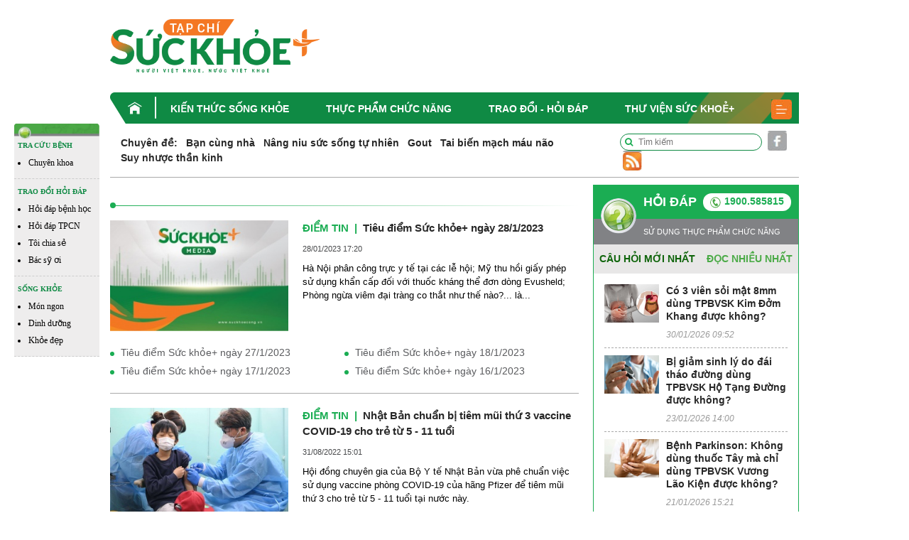

--- FILE ---
content_type: text/html; charset=UTF-8
request_url: https://suckhoecong.vn/tag/evusheld/
body_size: 10964
content:
<!DOCTYPE HTML>
<html xmlns="http://www.w3.org/1999/xhtml">
<head>
<meta http-equiv="Content-Type" content="text/html; charset=utf-8" />
<link rel="shortcut icon" href="https://suckhoecong.vn/templates/themes/images/favicon.ico" />
<meta http-equiv="content-language" content="vi" />
<meta name="Googlebot" content="index,follow" />
<meta name="robots" content="index,follow" />
<meta name="COPYRIGHT" content="suckhoecong.vn" />    
<meta name="viewport" content="width=device-width, initial-scale=1.0, user-scalable=yes" />
<link rel="canonical" href="https://suckhoecong.vn/tag/evusheld/" />
<link rel="alternate" media="handheld" href="https://suckhoecong.vn/tag/evusheld/"/>
<meta http-equiv="Expires" content="600" />
<title>Evusheld - các bài viết về Evusheld, tin tức Evusheld</title>
<meta name="description" content="Cập nhật thông tin tin tức, hình ảnh, video clip mới nhất, nhanh nhất và đầy đủ nhất về chủ đề Evusheld. Mời các bạn đón đọc các bài viết về Evusheld và chia sẻ thông tin Evusheld trên SUCKHOECONG.VN" />
<meta name="keywords" content="Evusheld" />
<meta property="og:type" content="article" />
<meta property="og:url" content="https://suckhoecong.vn/" />
<meta property="og:title" content="Evusheld - các bài viết về Evusheld, tin tức Evusheld" />
<meta property="og:description" content="Cập nhật thông tin tin tức, hình ảnh, video clip mới nhất, nhanh nhất và đầy đủ nhất về chủ đề Evusheld. Mời các bạn đón đọc các bài viết về Evusheld và chia sẻ thông tin Evusheld trên SUCKHOECONG.VN" />
<meta property="og:image" content=""/>

<link rel="stylesheet" type="text/css" title="" href="https://suckhoecong.vn/templates/themes/css/bootstrap.min.css?v=007">
<link rel="stylesheet" type="text/css" title="" href="https://suckhoecong.vn/templates/themes/css/font-awesome.css?v=007">
<link rel="stylesheet" type="text/css" title="" href="https://suckhoecong.vn/templates/themes/css/slick.min.css?v=007">
<link rel="stylesheet" type="text/css" title="" href="https://suckhoecong.vn/templates/themes/css/slick-theme.min.css?v=007">
<link rel="stylesheet" type="text/css" title="" href="https://suckhoecong.vn/templates/themes/css/jquery.mmenu.all.css?v=007"> 
<link rel="stylesheet" type="text/css" title="" href="https://suckhoecong.vn/templates/themes/css/healthplus.css?v=8007">
<link rel="stylesheet" type="text/css" title="" href="https://suckhoecong.vn/templates/themes/css/style.css?v=1007">
<link rel="stylesheet" type="text/css" title="" href="https://suckhoecong.vn/templates/themes/css/responsive.css?v=12007">


<script type="text/javascript" src="https://suckhoecong.vn/templates/themes/js/jquery.min.js"></script>
<!-- Google tag (gtag.js) -->
<script async src="https://www.googletagmanager.com/gtag/js?id=UA-32906947-1"></script>
<script>
  window.dataLayer = window.dataLayer || [];
  function gtag(){dataLayer.push(arguments);}
  gtag('js', new Date());

  gtag('config', 'UA-32906947-1');
</script>

<!-- Google tag (gtag.js) -->
<script async src="https://www.googletagmanager.com/gtag/js?id=G-YFP3LSHRCF"></script>
<script>
  window.dataLayer = window.dataLayer || [];
  function gtag(){dataLayer.push(arguments);}
  gtag('js', new Date());

  gtag('config', 'G-YFP3LSHRCF');
</script>
</head>
<body>
    <div id="fb-root"></div>
    <script async defer crossorigin="anonymous" src="https://connect.facebook.net/vi_VN/sdk.js#xfbml=1&version=v12.0&appId=868082904141249&autoLogAppEvents=1" nonce="7ADoFCT5"></script>
    <header>
    <div class="header-top">
        <div class="container">
            <div class="row align-items-center">
                <div class="col-md-4">
                   <div class="logo"><a href="/"><img width="295" src="https://suckhoecong.vn/templates/themes/images/logo.png?v1" class="img-fluid" alt=""></a></div>
                </div>
                <div class="col-md-8 text-right">
                    <div class="banner-top ads-sys-slide"></div>
                </div>
            </div>
        </div> 
    </div>
    <div class="header-menu">
        <div class="container">
            <div class="h-menu">
                <ul>
                                            <li>
                            <a href="/" class="menu-home"><img src="https://suckhoecong.vn/templates/themes/images/home.png" class="img-fluid" alt=""></a>                             <a href="https://suckhoecong.vn/kien-thuc-song-khoe-d1/" title="Kiến thức sống khỏe">Kiến thức sống khỏe</a>
                        </li>
                                            <li>
                                                        <a href="https://suckhoecong.vn/thuc-pham-chuc-nang-d2/" title="Thực phẩm chức năng">Thực phẩm chức năng</a>
                        </li>
                                            <li>
                                                        <a href="https://suckhoecong.vn/hoi-dap-d8/" title="Trao đổi - Hỏi đáp">Trao đổi - Hỏi đáp</a>
                        </li>
                                            <li>
                                                        <a href="https://suckhoecong.vn/thu-vien-suc-khoe+-d10/" title="Thư viện Sức khoẻ+">Thư viện Sức khoẻ+</a>
                        </li>
                                        <li>
                        <a href="javascript:void(0)"><img src="https://suckhoecong.vn/templates/themes/images/bar.png" class="img-fluid" alt=""></a>
                        <div class="submenu">
                            <ul>
                                                                    <li>
                                        <a href="https://suckhoecong.vn/thu-vien-suc-khoe+-d10/" title="Thư viện Sức khoẻ+">Thư viện Sức khoẻ+</a>
                                    </li>
                                                                    <li>
                                        <a href="https://suckhoecong.vn/goc-nhin-quan-ly-d5/" title="Góc nhìn quản lý">Góc nhìn quản lý</a>
                                    </li>
                                                                    <li>
                                        <a href="https://suckhoecong.vn/tro-chuyen-d6/" title="Trò chuyện">Trò chuyện</a>
                                    </li>
                                                                    <li>
                                        <a href="https://suckhoecong.vn/ban-doc-viet-d7/" title="Bạn đọc viết">Bạn đọc viết</a>
                                    </li>
                                                                    <li>
                                        <a href="https://suckhoecong.vn/van-hoa-xa-hoi-d3/" title="Khỏe Tâm - Khỏe Trí">Khỏe Tâm - Khỏe Trí</a>
                                    </li>
                                                                    <li>
                                        <a href="https://suckhoecong.vn/phong-benh-chu-dong-d4/" title="Phòng bệnh chủ động">Phòng bệnh chủ động</a>
                                    </li>
                                                                    <li>
                                        <a href="https://suckhoecong.vn/cong-dong-len-tieng-d11/" title="Cộng đồng lên tiếng">Cộng đồng lên tiếng</a>
                                    </li>
                                                                    <li>
                                        <a href="https://suckhoecong.vn/tin-tuc-thoi-su-d12/" title="Điểm tin">Điểm tin</a>
                                    </li>
                                                                    <li>
                                        <a href="https://suckhoecong.vn/suc-khoe-moi-truong-d51/" title="Sức khỏe môi trường">Sức khỏe môi trường</a>
                                    </li>
                                                                    <li>
                                        <a href="https://suckhoecong.vn/Podcast-d55/" title="Podcast">Podcast</a>
                                    </li>
                                                            </ul>
                        </div>
                    </li>
                </ul> 
            </div>
        </div>
    </div>
    <div class="header-mobile" style="display: none;">
        <div class="container">
            <div class="row align-items-center">
                <div class="col-3 col-sm-3">
                    <div class="header"><a href="#menu"><i class="fa fa-bars"></i></a></div>
                </div>
                <div class="col-6 col-sm-6 text-center">
                    <div class="logo"><a href="/"><img src="https://suckhoecong.vn/templates/themes/images/logo.png?v1" class="img-fluid" alt=""></a></div>
                </div>
                <div class="col-3 col-sm-3">
                    <div class="search-mb text-right"><a href="javascript:void(0)"><i class="fa fa-search"></i></a></div>
                </div>
            </div>
            <div class="box-search-mb">
                <form action="https://google.com/cse">
                    <input type="hidden" name="cx" value="c62e02e0783dc438f">
                    <input type="hidden" name="ie" value="UTF-8">
                    <input type="text" placeholder="Tìm kiếm" name="q">
                    <button><i class="fa fa-search"></i></button>
                </form>
            </div>
            <!-- <div class="box-search-mb">
                <form action="/tim-kiem.htm" method="get">
                    <input type="text" placeholder="Tìm kiếm" name="search">
                    <button><i class="fa fa-search"></i></button>
                </form>
            </div> -->
        </div>
        <nav id="menu">
            <ul>
                <li><a href="/">Trang chủ</a></li>
                                    <li>
                        <a href="https://suckhoecong.vn/kien-thuc-song-khoe-d1/" title="Kiến thức sống khỏe">Kiến thức sống khỏe</a>
                    </li>
                                    <li>
                        <a href="https://suckhoecong.vn/thuc-pham-chuc-nang-d2/" title="Thực phẩm chức năng">Thực phẩm chức năng</a>
                    </li>
                                    <li>
                        <a href="https://suckhoecong.vn/hoi-dap-d8/" title="Trao đổi - Hỏi đáp">Trao đổi - Hỏi đáp</a>
                    </li>
                                    <li>
                        <a href="https://suckhoecong.vn/thu-vien-suc-khoe+-d10/" title="Thư viện Sức khoẻ+">Thư viện Sức khoẻ+</a>
                    </li>
                                    <li>
                        <a href="https://suckhoecong.vn/goc-nhin-quan-ly-d5/" title="Góc nhìn quản lý">Góc nhìn quản lý</a>
                    </li>
                                    <li>
                        <a href="https://suckhoecong.vn/tro-chuyen-d6/" title="Trò chuyện">Trò chuyện</a>
                    </li>
                                    <li>
                        <a href="https://suckhoecong.vn/ban-doc-viet-d7/" title="Bạn đọc viết">Bạn đọc viết</a>
                    </li>
                                    <li>
                        <a href="https://suckhoecong.vn/van-hoa-xa-hoi-d3/" title="Khỏe Tâm - Khỏe Trí">Khỏe Tâm - Khỏe Trí</a>
                    </li>
                                    <li>
                        <a href="https://suckhoecong.vn/phong-benh-chu-dong-d4/" title="Phòng bệnh chủ động">Phòng bệnh chủ động</a>
                    </li>
                                    <li>
                        <a href="https://suckhoecong.vn/cong-dong-len-tieng-d11/" title="Cộng đồng lên tiếng">Cộng đồng lên tiếng</a>
                    </li>
                                    <li>
                        <a href="https://suckhoecong.vn/tin-tuc-thoi-su-d12/" title="Điểm tin">Điểm tin</a>
                    </li>
                                    <li>
                        <a href="https://suckhoecong.vn/suc-khoe-moi-truong-d51/" title="Sức khỏe môi trường">Sức khỏe môi trường</a>
                    </li>
                                    <li>
                        <a href="https://suckhoecong.vn/Podcast-d55/" title="Podcast">Podcast</a>
                    </li>
                            </ul>
        </nav>
    </div>
</header> 
<style>
ins.adsbygoogle[data-ad-status="unfilled"] {
	display: none !important;
	}
</style>    <main class="content-machine">
    <div class="wraper-main">
        <div class="side-bar-left">
            <div class="side-bar-left">
    <div class="side-bar">
        <div class="top"><img src="https://suckhoecong.vn/templates/themes/images/head_float.png" class="img-fluid w-100" alt=""></div>
        <div class="box-sidebar">
            <div class="t-bar">TRA CỨU BỆNH<!-- <i class="fa fa-caret-down"></i> --></div>
            <div class="sub-bar">
                <ul>
                    <li><a href="/phong-benh-chu-dong-d4/">Chuyên khoa</a></li>
                </ul>
            </div>
        </div>
        <div class="box-sidebar">
            <div class="t-bar">TRAO ĐỔI HỎI ĐÁP <!-- <i class="fa fa-caret-down"></i> --></div>
            <div class="sub-bar">
                <ul>
                    <li><a href="/hoi-dap-phong-benh-dieu-tri-c47/">Hỏi đáp bệnh học</a></li>
                    <li><a href="/hoi-dap-thuc-pham-chuc-nang-c46/">Hỏi đáp TPCN</a></li>
                    <li><a href="/toi-chia-se-d48/">Tôi chia sẻ</a></li>
                    <li><a href="/bac-sy-oi-d40/">Bác sỹ ơi</a></li>
                </ul>
            </div>
        </div>
        <div class="box-sidebar">
            <div class="t-bar">SỐNG KHỎE <!-- <i class="fa fa-caret-down"></i> --></div>
            <div class="sub-bar">
                <ul>
                    <li><a href="/mon-ngon-nha-hang-c45/">Món ngon </a></li>
                    <li><a href="/dinh-duong-c44/">Dinh dưỡng</a></li>
                    <li><a href="/khoe-dep-c13/">Khỏe đẹp</a></li>  
                </ul>
            </div>
        </div>
    </div>

</div>        </div>
        <div class="content-main-right">
            <div class="container">
                <div class="row">
                    <div class="col-md-12">
                        <div class="chuyende-top">
                            <div class="list-chuyende-top">
    <ul class="list-inline">
        <li class="list-inline-item"><span><strong><a href="https://suckhoecong.vn/chuyen-de/">Chuyên đề:</a></strong></span></li>
                    <li class="list-inline-item"><a href="https://suckhoecong.vn/ban-cung-nha-cd89/" title="Bạn cùng nhà">Bạn cùng nhà</a></li>
                    <li class="list-inline-item"><a href="https://suckhoecong.vn/nang-niu-suc-song-tu-nhien-cd85/" title="Nâng niu sức sống tự nhiên">Nâng niu sức sống tự nhiên</a></li>
                    <li class="list-inline-item"><a href="https://suckhoecong.vn/gout-cd40/" title="Gout">Gout</a></li>
                    <li class="list-inline-item"><a href="https://suckhoecong.vn/tai-bien-mach-mau-nao-cd46/" title="Tai biến mạch máu não">Tai biến mạch máu não</a></li>
                    <li class="list-inline-item"><a href="https://suckhoecong.vn/suy-nhuoc-than-kinh-cd43/" title="Suy nhược thần kinh">Suy nhược thần kinh</a></li>
            </ul>
    <!-- <marquee scrollamount="1">
        <ul class="list-inline">
            <li class="list-inline-item"><span><strong>Chuyên đề:</strong></span></li>
                            <li class="list-inline-item"><a href="https://suckhoecong.vn/ban-cung-nha-cd89/" title="Bạn cùng nhà">Bạn cùng nhà</a></li>
                            <li class="list-inline-item"><a href="https://suckhoecong.vn/nang-niu-suc-song-tu-nhien-cd85/" title="Nâng niu sức sống tự nhiên">Nâng niu sức sống tự nhiên</a></li>
                            <li class="list-inline-item"><a href="https://suckhoecong.vn/gout-cd40/" title="Gout">Gout</a></li>
                            <li class="list-inline-item"><a href="https://suckhoecong.vn/tai-bien-mach-mau-nao-cd46/" title="Tai biến mạch máu não">Tai biến mạch máu não</a></li>
                            <li class="list-inline-item"><a href="https://suckhoecong.vn/suy-nhuoc-than-kinh-cd43/" title="Suy nhược thần kinh">Suy nhược thần kinh</a></li>
                    </ul>
    </marquee> -->
</div>                            <div class="social">
    <ul class="list-inline">
        <li class="list-inline-item mr-0">
            <div class="box-search">
                <!-- <form action="/tim-kiem.htm" method="get">
                    <input type="text" placeholder="Tìm kiếm" name="search">
                    <button><i class="fa fa-search"></i></button>
                </form> -->
                <form action="https://google.com/cse">
                    <input type="hidden" name="cx" value="c62e02e0783dc438f">
                    <input type="hidden" name="ie" value="UTF-8">
                    <input type="text" placeholder="Tìm kiếm" name="q">
                    <button><i class="fa fa-search"></i></button>
                </form>
            </div>
        </li>
        <li class="list-inline-item mr-0"><a href="https://www.facebook.com/healthplusvn" target="_blank"><img src="https://suckhoecong.vn/templates/themes/images/sc-1.png" class="img-fluid" alt=""></a></li>
        <li class="list-inline-item mr-0"><a href="/rssMain.html"><img src="https://suckhoecong.vn/templates/themes/images/sc-4.png" class="img-fluid" alt=""></a></li>
    </ul>
</div>                        </div>
                    </div>
                    <div class="col-md-9 col-left">
                        
                        <section class="box-new-cate">
                            <div class="title mb-0"><h2></h2></div>
                            <div class="list-tags-cate">
                                <ul class="list-inline">
                                                                    </ul>
                            </div>
                            <div class="list-new-cate">
                                                                    <div class="item-new-cate">
                                        <div class="item">
                                            <div class="avarta"><a href="https://suckhoecong.vn/tieu-diem-suc-khoe-phong-ngua-viem-dai-trang-co-that-nhu-the-nao-d84130.html" class="expthumb " title="Tiêu điểm Sức khỏe+ ngày 28/1/2023" ><img class="img-fluid w-100 lazyload" src="https://suckhoecong.vn/templates/themes/images/blank.png" data-src="https://media.suckhoecong.vn/thumb_x300x187/Images/Uploaded/Share/2023/01/28/tieu-diem-suc-khoe-phong-ngua-viem-dai-trang-co-that-nhu-the-nao1674892358.jpg" width="300" height="187" alt="Tiêu điểm Sức khỏe+ ngày 28/1/2023" /></a></div>
                                            <div class="info">
                                                <div class="top">
                                                    <h3><a href="https://suckhoecong.vn/tin-tuc-thoi-su-d12/" class="link-cate" title="Điểm tin">Điểm tin</a><a href="https://suckhoecong.vn/tieu-diem-suc-khoe-phong-ngua-viem-dai-trang-co-that-nhu-the-nao-d84130.html" title="Tiêu điểm Sức khỏe+ ngày 28/1/2023" class="link-title">Tiêu điểm Sức khỏe+ ngày 28/1/2023</a></h3>
                                                </div>
                                                <div class="date">28/01/2023 17:20 </div>
                                                <div class="desc"> Hà Nội phân công trực y tế tại các lễ hội; Mỹ thu hồi giấy phép sử dụng khẩn cấp đối với thuốc kháng thể đơn dòng Evusheld; Phòng ngừa viêm đại tràng co thắt như thế nào?... là...</div>
                                            </div>
                                        </div>  
                                        <ul>
                                                                                            <li class=""><a href="https://suckhoecong.vn/tieu-diem-suc-khoe-bi-dai-thao-duong-an-trai-cay-say-kho-duoc-khong-d84119.html" class="" title="Tiêu điểm Sức khỏe+ ngày 27/1/2023">Tiêu điểm Sức khỏe+ ngày 27/1/2023</a></li>                                                                                            <li class=""><a href="https://suckhoecong.vn/tieu-diem-suc-khoe-cach-nhan-biet-gio-cha-co-han-the-dip-tet-d84072.html" class="" title="Tiêu điểm Sức khỏe+ ngày 18/1/2023">Tiêu điểm Sức khỏe+ ngày 18/1/2023</a></li>                                                                                            <li class=""><a href="https://suckhoecong.vn/tieu-diem-suc-khoe-phong-viem-phe-quan-cap-khi-troi-lanh-the-nao-d84066.html" class="" title="Tiêu điểm Sức khỏe+ ngày 17/1/2023">Tiêu điểm Sức khỏe+ ngày 17/1/2023</a></li>                                                                                            <li class=""><a href="https://suckhoecong.vn/tieu-diem-suc-khoe-meo-giai-ruou-bia-khi-uong-nhieu-dip-tet-d84030.html" class="" title="Tiêu điểm Sức khỏe+ ngày 16/1/2023">Tiêu điểm Sức khỏe+ ngày 16/1/2023</a></li>                                                                                    </ul>
                                    </div>
                                                                    <div class="item-new-cate">
                                        <div class="item">
                                            <div class="avarta"><a href="https://suckhoecong.vn/nhat-ban-chuan-bi-tiem-mui-thu-3-vaccine-covid-19-cho-tre-tu-5-11-tuoi-d81923.html" class="expthumb " title="Nhật Bản chuẩn bị tiêm mũi thứ 3 vaccine COVID-19 cho trẻ từ 5 - 11 tuổi" ><img class="img-fluid w-100 lazyload" src="https://suckhoecong.vn/templates/themes/images/blank.png" data-src="https://media.suckhoecong.vn/thumb_x300x187/Images/Uploaded/Share/2022/08/31/nhat-ban-chuan-bi-tiem-mui-thu-3-vaccine-covid-19-cho-tre-tu-5---11-tuoi1661918338.jpg" width="300" height="187" alt="Nhật Bản chuẩn bị tiêm mũi thứ 3 vaccine COVID-19 cho trẻ từ 5 - 11 tuổi" /></a></div>
                                            <div class="info">
                                                <div class="top">
                                                    <h3><a href="https://suckhoecong.vn/tin-tuc-thoi-su-d12/" class="link-cate" title="Điểm tin">Điểm tin</a><a href="https://suckhoecong.vn/nhat-ban-chuan-bi-tiem-mui-thu-3-vaccine-covid-19-cho-tre-tu-5-11-tuoi-d81923.html" title="Nhật Bản chuẩn bị tiêm mũi thứ 3 vaccine COVID-19 cho trẻ từ 5 - 11 tuổi" class="link-title">Nhật Bản chuẩn bị tiêm mũi thứ 3 vaccine COVID-19 cho trẻ từ 5 - 11 tuổi</a></h3>
                                                </div>
                                                <div class="date">31/08/2022 15:01 </div>
                                                <div class="desc"> Hội đồng chuyên gia của Bộ Y tế Nhật Bản vừa phê chuẩn việc sử dụng vaccine phòng COVID-19 của hãng Pfizer để tiêm mũi thứ 3 cho trẻ từ 5 - 11 tuổi tại nước này.</div>
                                            </div>
                                        </div>  
                                        <ul>
                                                                                            <li class=""><a href="https://suckhoecong.vn/nhat-ban-noi-long-quy-dinh-nhap-canh-de-mo-cua-du-lich-d81807.html" class="" title="Nhật Bản xem xét dỡ bỏ yêu cầu xét nghiệm COVID-19 khi nhập cảnh">Nhật Bản xem xét dỡ bỏ yêu cầu xét nghiệm COVID-19 khi nhập cảnh</a></li>                                                                                            <li class=""><a href="https://suckhoecong.vn/6-gia-thuyet-ly-giai-nhat-ban-van-nguoc-dong-lan-song-omicron-d78325.html" class="" title="6 giả thuyết lý giải Nhật Bản vẫn 'ngược dòng' làn sóng Omicron">6 giả thuyết lý giải Nhật Bản vẫn "ngược dòng" làn sóng Omicron</a></li>                                                                                            <li class=""><a href="https://suckhoecong.vn/my-nghi-van-tai-duong-tinh-voi-covid-19-sau-dung-thuoc-khang-virus-d81903.html" class="" title="Mỹ: Nghi vấn tái dương tính với COVID-19 sau dùng thuốc kháng virus">Mỹ: Nghi vấn tái dương tính với COVID-19 sau dùng thuốc kháng virus</a></li>                                                                                            <li class=""><a href="https://suckhoecong.vn/who-mot-trieu-ca-tu-vong-vi-covid-19-tu-dau-nam-den-nay-d81844.html" class="" title="Một triệu người tử vong vì COVID-19: 'Cột mốc bi thảm' của năm 2022">Một triệu người tử vong vì COVID-19: "Cột mốc bi thảm" của năm 2022</a></li>                                                                                    </ul>
                                    </div>
                                                                    <div class="item-new-cate">
                                        <div class="item">
                                            <div class="avarta"><a href="https://suckhoecong.vn/ha-noi-co-ngan-hang-sua-me-dau-tien-evusheld-co-mat-tai-viet-nam-d79610.html" class="expthumb " title="Sự kiện về y tế - sức khỏe nổi bật trong tuần" ><img class="img-fluid w-100 lazyload" src="https://suckhoecong.vn/templates/themes/images/blank.png" data-src="https://media.suckhoecong.vn/thumb_x300x187/Images/Uploaded/Share/2022/03/27/thanh-tuu-y-te-noi-bat-trong-tuan1648346060.jpg" width="300" height="187" alt="Sự kiện về y tế - sức khỏe nổi bật trong tuần" /></a></div>
                                            <div class="info">
                                                <div class="top">
                                                    <h3><a href="https://suckhoecong.vn/tin-tuc-thoi-su-d12/" class="link-cate" title="Điểm tin">Điểm tin</a><a href="https://suckhoecong.vn/ha-noi-co-ngan-hang-sua-me-dau-tien-evusheld-co-mat-tai-viet-nam-d79610.html" title="Sự kiện về y tế - sức khỏe nổi bật trong tuần" class="link-title">Sự kiện về y tế - sức khỏe nổi bật trong tuần</a></h3>
                                                </div>
                                                <div class="date">27/03/2022 09:41 </div>
                                                <div class="desc"> Tuần qua, các bệnh viện trên cả nước đã ứng dụng nhiều thành tựu, công nghệ vào xử lý các ca bệnh khó và phòng ngừa COVID-19, góp phần bảo vệ sức khỏe cộng đồng.</div>
                                            </div>
                                        </div>  
                                        <ul>
                                                                                            <li class=""><a href="https://suckhoecong.vn/benh-vien-hoi-suc-covid-19-lon-nhat-nuoc-ngung-nhan-benh-nhan-d79499.html" class="" title="Bệnh viện Hồi sức COVID-19 lớn nhất nước ngừng nhận bệnh nhân">Bệnh viện Hồi sức COVID-19 lớn nhất nước ngừng nhận bệnh nhân</a></li>                                                                                            <li class=""><a href="https://suckhoecong.vn/tong-hop-mot-so-benh-vien-dang-co-cac-goi-kiem-tra-hau-covid-19-d79232.html" class="" title="Tổng hợp một số bệnh viện đang có các gói kiểm tra hậu COVID-19">Tổng hợp một số bệnh viện đang có các gói kiểm tra hậu COVID-19</a></li>                                                                                            <li class=""><a href="https://suckhoecong.vn/benh-vien-nhi-trung-uong-canh-bao-tinh-trang-day-thi-som-o-tre-d78977.html" class="" title="Bệnh viện Nhi Trung ương cảnh báo tình trạng dậy thì sớm ở trẻ">Bệnh viện Nhi Trung ương cảnh báo tình trạng dậy thì sớm ở trẻ</a></li>                                                                                            <li class=""><a href="https://suckhoecong.vn/dia-chi-cac-benh-vien-kham-di-chung-hau-covid-19-tren-ca-nuoc-d78970.html" class="" title="Địa chỉ các bệnh viện khám di chứng hậu COVID-19 trên cả nước">Địa chỉ các bệnh viện khám di chứng hậu COVID-19 trên cả nước</a></li>                                                                                    </ul>
                                    </div>
                                                                    <div class="item-new-cate">
                                        <div class="item">
                                            <div class="avarta"><a href="https://suckhoecong.vn/sot-xuat-huyet-va-covid-19-cac-trieu-chung-bat-thuong-can-xet-nghiem-d79608.html" class="expthumb " title="Cảnh báo nguy cơ mắc sốt xuất huyết khi bị COVID-19" ><img class="img-fluid w-100 lazyload" src="https://suckhoecong.vn/templates/themes/images/blank.png" data-src="https://media.suckhoecong.vn/thumb_x300x187/Images/Uploaded/Share/2022/03/26/dien-bien1648291610.png" width="300" height="187" alt="Cảnh báo nguy cơ mắc sốt xuất huyết khi bị COVID-19" /></a></div>
                                            <div class="info">
                                                <div class="top">
                                                    <h3><a href="https://suckhoecong.vn/tin-tuc-thoi-su-d12/" class="link-cate" title="Điểm tin">Điểm tin</a><a href="https://suckhoecong.vn/sot-xuat-huyet-va-covid-19-cac-trieu-chung-bat-thuong-can-xet-nghiem-d79608.html" title="Cảnh báo nguy cơ mắc sốt xuất huyết khi bị COVID-19" class="link-title">Cảnh báo nguy cơ mắc sốt xuất huyết khi bị COVID-19</a></h3>
                                                </div>
                                                <div class="date">26/03/2022 20:05 </div>
                                                <div class="desc"> Số ca mắc COVID-19 tại Hà Nội liên tục giảm mạnh. Trong bối cảnh dịch diễn biến phức tạp, các chuyên gia y tế cảnh báo nguy cơ đồng mắc COVID-19 và sốt xuất huyết.</div>
                                            </div>
                                        </div>  
                                        <ul>
                                                                                            <li class=""><a href="https://suckhoecong.vn/tieu-diem-suc-khoe-ngay-263-f1-tai-tphcm-duoc-di-hoc-d79606.html" class="" title="Tiêu điểm Sức khỏe+ ngày 26/3/2022">Tiêu điểm Sức khỏe+ ngày 26/3/2022</a></li>                                                                                            <li class=""><a href="https://suckhoecong.vn/canh-giac-voi-quang-cao-minhmens-co-dau-hieu-lua-doi-nguoi-tieu-dung-d79594.html" class="" title="Cảnh giác với quảng cáo của MINHMENs có dấu hiệu lừa dối người tiêu dùng">Cảnh giác với quảng cáo của MINHMENs có dấu hiệu lừa dối người tiêu dùng</a></li>                                                                                            <li class=""><a href="https://suckhoecong.vn/10-thay-thuoc-tre-viet-nam-tieu-bieu-tren-mat-tran-phong-chong-dich-d79529.html" class="" title="Tôn vinh những thầy thuốc trẻ Việt Nam trên mặt trận phòng, chống dịch">Tôn vinh những thầy thuốc trẻ Việt Nam trên mặt trận phòng, chống dịch</a></li>                                                                                            <li class=""><a href="https://suckhoecong.vn/ngay-quyen-cua-nguoi-tieu-dung-153-thuong-de-hay-dung-quyen-cua-minh-d79416.html" class="" title="Thượng đế hãy dùng quyền của mình">Thượng đế hãy dùng quyền của mình</a></li>                                                                                    </ul>
                                    </div>
                                                                    <div class="item-new-cate">
                                        <div class="item">
                                            <div class="avarta"><a href="https://suckhoecong.vn/tiem-mui-3-astrazeneca-cho-nguoi-tiem-du-lieu-vaccine-pfizer-moderna-d79596.html" class="expthumb " title="Tiêm mũi 3 AstraZeneca cho người tiêm đủ liều vaccine Pfizer, Moderna " ><img class="img-fluid w-100 lazyload" src="https://suckhoecong.vn/templates/themes/images/blank.png" data-src="https://media.suckhoecong.vn/thumb_x300x187/Images/Uploaded/Share/2022/03/26/tiem-mui-3-vaccine-astrazeneca-cho-nguoi-da-tiem-du-lieu-pfizer-moderna1648261701.png" width="300" height="187" alt="Tiêm mũi 3 AstraZeneca cho người tiêm đủ liều vaccine Pfizer, Moderna " /></a></div>
                                            <div class="info">
                                                <div class="top">
                                                    <h3><a href="https://suckhoecong.vn/tin-tuc-thoi-su-d12/" class="link-cate" title="Điểm tin">Điểm tin</a><a href="https://suckhoecong.vn/tiem-mui-3-astrazeneca-cho-nguoi-tiem-du-lieu-vaccine-pfizer-moderna-d79596.html" title="Tiêm mũi 3 AstraZeneca cho người tiêm đủ liều vaccine Pfizer, Moderna " class="link-title">Tiêm mũi 3 AstraZeneca cho người tiêm đủ liều vaccine Pfizer, Moderna </a></h3>
                                                </div>
                                                <div class="date">26/03/2022 09:41 </div>
                                                <div class="desc"> Bộ Y tế có hướng dẫn tiêm chủng mới nhất cho người đã tiêm đủ liều cơ bản bằng vaccine COVID-19 của Pfizer, Moderna. Từ hôm nay, kháng thể đơn dòng Evusheld phòng COVID-19 chính thức...</div>
                                            </div>
                                        </div>  
                                        <ul>
                                                                                            <li class=""><a href="https://suckhoecong.vn/tim-dap-nhanh-khi-bi-covid-19-dieu-tri-the-nao-de-on-dinh-nhip-tim-d79593.html" class="" title="Tim đập nhanh khi bị COVID-19 điều trị thế nào hiệu quả?">Tim đập nhanh khi bị COVID-19 điều trị thế nào hiệu quả?</a></li>                                                                                            <li class=""><a href="https://suckhoecong.vn/nhung-khuyen-cao-danh-cho-nguoi-benh-sau-ghep-tang-nhiem-covid-19-d79591.html" class="" title="Người bệnh sau ghép tạng nhiễm COVID-19 cần lưu ý gì?">Người bệnh sau ghép tạng nhiễm COVID-19 cần lưu ý gì?</a></li>                                                                                            <li class=""><a href="https://suckhoecong.vn/ha-noi-dat-ty-le-tiem-vaccine-covid-19-mui-3-dat-khoang-85-d79588.html" class="" title="Hà Nội qua đỉnh dịch, tỷ lệ tiêm vaccine mũi 3 đạt khoảng 85%">Hà Nội qua đỉnh dịch, tỷ lệ tiêm vaccine mũi 3 đạt khoảng 85%</a></li>                                                                                            <li class=""><a href="https://suckhoecong.vn/medtalk-1-hau-covid-19-hieu-dung-de-khong-lo-lang-d79579.html" class="" title="MedTalk 1: Hậu COVID-19 Hiểu đúng để không lo lắng">MedTalk 1: Hậu COVID-19 Hiểu đúng để không lo lắng</a></li>                                                                                    </ul>
                                    </div>
                                                                    <div class="item-new-cate">
                                        <div class="item">
                                            <div class="avarta"><a href="https://suckhoecong.vn/bo-y-te-khang-dinh-thuoc-evusheld-khong-phai-sieu-vaccine-d79482.html" class="expthumb " title="Bộ Y tế khẳng định EVUSHELD không phải 'siêu vaccine'" ><img class="img-fluid w-100 lazyload" src="https://suckhoecong.vn/templates/themes/images/blank.png" data-src="https://media.suckhoecong.vn/thumb_x300x187/Images/Uploaded/Share/2022/03/18/dien-bien1647595017.png" width="300" height="187" alt="Bộ Y tế khẳng định EVUSHELD không phải 'siêu vaccine'" /></a></div>
                                            <div class="info">
                                                <div class="top">
                                                    <h3><a href="https://suckhoecong.vn/tin-tuc-thoi-su-d12/" class="link-cate" title="Điểm tin">Điểm tin</a><a href="https://suckhoecong.vn/bo-y-te-khang-dinh-thuoc-evusheld-khong-phai-sieu-vaccine-d79482.html" title="Bộ Y tế khẳng định EVUSHELD không phải "siêu vaccine"" class="link-title">Bộ Y tế khẳng định EVUSHELD không phải "siêu vaccine"</a></h3>
                                                </div>
                                                <div class="date">18/03/2022 20:23 </div>
                                                <div class="desc"> Bộ Y tế khẳng định, EVUSHELD là thuốc, không chỉ định dùng thay thế cho vaccine COVID-19 đối với những trường hợp có thể tiêm được vaccine. Khán giả đến sân xem SEA Games 31 không phải...</div>
                                            </div>
                                        </div>  
                                        <ul>
                                                                                            <li class=""><a href="https://suckhoecong.vn/trong-2-nam-toi-chung-ta-se-phong-chong-dich-covid-19-nhu-the-nao-d79470.html" class="" title="2 năm tới, chúng ta sẽ phòng, chống dịch COVID-19 như thế nào?">2 năm tới, chúng ta sẽ phòng, chống dịch COVID-19 như thế nào?</a></li>                                                                                            <li class=""><a href="https://suckhoecong.vn/dua-vao-so-ca-mac-covid-19-ha-noi-cho-hoc-sinh-lop-7-12-tro-lai-truong-d79469.html" class="" title="Dựa vào số ca mắc COVID-19, Hà Nội sẽ cho học sinh lớp 7-12 trở lại trường">Dựa vào số ca mắc COVID-19, Hà Nội sẽ cho học sinh lớp 7-12 trở lại trường</a></li>                                                                                            <li class=""><a href="https://suckhoecong.vn/dt-viet-nam-mat-hong-duy-van-hoang-vi-covid-19-d79465.html" class="" title="ĐT Việt Nam tiếp tục thiệt quân vì COVID-19">ĐT Việt Nam tiếp tục thiệt quân vì COVID-19</a></li>                                                                                            <li class=""><a href="https://suckhoecong.vn/nguoi-mac-covid-19-dieu-tri-tai-nha-can-de-y-dau-hieu-bat-thuong-nao-d79458.html" class="" title="Những triệu chứng đáng lo ngại ở F0 điều trị tại nhà">Những triệu chứng đáng lo ngại ở F0 điều trị tại nhà</a></li>                                                                                    </ul>
                                    </div>
                                                                    <div class="item-new-cate">
                                        <div class="item">
                                            <div class="avarta"><a href="https://suckhoecong.vn/dua-khang-the-don-dong-evusheld-vao-du-phong-covid-19-d79361.html" class="expthumb " title="Đưa kháng thể đơn dòng Evusheld vào dự phòng COVID-19" ><img class="img-fluid w-100 lazyload" src="https://suckhoecong.vn/templates/themes/images/blank.png" data-src="https://media.suckhoecong.vn/thumb_x300x187/Images/Uploaded/Share/2022/03/10/dua-khang-the-don-dong-evusheld-vao-du-phong-covid-191646883292.jpg" width="300" height="187" alt="Đưa kháng thể đơn dòng Evusheld vào dự phòng COVID-19" /></a></div>
                                            <div class="info">
                                                <div class="top">
                                                    <h3><a href="https://suckhoecong.vn/xa-hoi-c21/" class="link-cate" title="Xã hội">Xã hội</a><a href="https://suckhoecong.vn/dua-khang-the-don-dong-evusheld-vao-du-phong-covid-19-d79361.html" title="Đưa kháng thể đơn dòng Evusheld vào dự phòng COVID-19" class="link-title">Đưa kháng thể đơn dòng Evusheld vào dự phòng COVID-19</a></h3>
                                                </div>
                                                <div class="date">10/03/2022 10:43 </div>
                                                <div class="desc"> Bộ Y tế vừa cấp phép chính thức sử dụng kháng thể đơn dòng Evusheld của AstraZeneca. Evusheld được đánh giá là niềm hy vọng mới chống dịch COVID-19 khi cho hiệu quả tức thì, cung cấp...</div>
                                            </div>
                                        </div>  
                                        <ul>
                                                                                            <li class=""><a href="https://suckhoecong.vn/gia-tang-nguy-co-tai-nhiem-covid-19-du-da-tiem-du-3-lieu-vaccine-d79313.html" class="" title="Gia tăng nguy cơ tái nhiễm COVID-19 dù đã tiêm đủ 3 liều vaccine">Gia tăng nguy cơ tái nhiễm COVID-19 dù đã tiêm đủ 3 liều vaccine</a></li>                                                                                            <li class=""><a href="https://suckhoecong.vn/nhung-luu-y-quan-trong-khi-tiem-vaccine-covid-19-cho-tre-5-11-tuoi-d79054.html" class="" title="Tổ chức chương trình tiêm an toàn, tốt nhất để bảo vệ trẻ 5-11 tuổi">Tổ chức chương trình tiêm an toàn, tốt nhất để bảo vệ trẻ 5-11 tuổi</a></li>                                                                                            <li class=""><a href="https://suckhoecong.vn/khan-truong-thuc-hien-hop-dong-mua-vaccine-covid-19-cho-tre-em-d79119.html" class="" title="Khẩn trương thực hiện hợp đồng mua vaccine COVID-19 cho trẻ em">Khẩn trương thực hiện hợp đồng mua vaccine COVID-19 cho trẻ em</a></li>                                                                                            <li class=""><a href="https://suckhoecong.vn/viet-nam-duoc-who-chon-de-tiep-nhan-cong-nghe-vaccine-mrna-d79127.html" class="" title="Việt Nam được WHO chọn để tiếp nhận công nghệ vaccine mRNA">Việt Nam được WHO chọn để tiếp nhận công nghệ vaccine mRNA</a></li>                                                                                    </ul>
                                    </div>
                                                            </div>
                                                        <div class="pagination w-100">
                                <ul class="list-inline">
                                                                    </ul>
                            </div>
                        </section>
                    </div>
                    <div class="col-md-3 col-300">
                        <div class="side-bar-g">
                            <div class="adb-bar">
                                <div class="item"></div>
                            </div>
                            
<div class="box-faq ">
    <div class="top">
        <div class="i-quss"><img src="https://suckhoecong.vn/templates/themes/images/icon-faq.png" class="img-fluid" alt=""></div>
        <div class="head-gmp-hs">
            <div class="cate"><a href="https://suckhoecong.vn/hoi-dap-thuc-pham-chuc-nang-c46/" class="text-uppercase" title="Hỏi đáp Thực phẩm chức năng">Hỏi đáp</a></div>
            <div class="hotline"><a href="tel:1900585815"><img src="https://suckhoecong.vn/templates/themes/images/hotline.png" class="img-fluid" alt=""><span>1900.585815</span></a></div>
        </div>
        <div class="slogan">SỬ DỤNG THỰC PHẨM CHỨC NĂNG </div>
    </div>
    <div class="box-tab">
        <div class="tab-top">
            <ul>
                <li><a href="javascript:void(0)" class="text-uppercase active" id="tab-1-1">Câu hỏi mới nhất</a></li>
                <li><a href="javascript:void(0)" class="text-uppercase" id="tab-1-2">Đọc nhiều nhất</a></li>
            </ul>
        </div> 
        <div class="tabs_container">
            <div class="tab-content active" data-tab="tab-1-1">
                <div class="list-new-tab">
                                            <div class="item-new-tab">
                            <div class="avarta"><a href="https://suckhoecong.vn/co-3-vien-soi-mat-8mm-dung-tpbvsk-kim-dom-khang-duoc-khong-d100594.html" class="expthumb " title="Có 3 viên sỏi mật 8mm dùng TPBVSK Kim Đởm Khang được không?" ><img class="img-fluid w-100 lazyload" src="https://suckhoecong.vn/templates/themes/images/blank.png" data-src="https://media.suckhoecong.vn/thumb_x244x170/Images/Uploaded/Share/2026/01/30/co-3-vien-soi-mat-8mm-dung-tpbvsk-kim-dom-khang-duoc-khong1769739870.jpg" width="244" height="170" alt="Có 3 viên sỏi mật 8mm dùng TPBVSK Kim Đởm Khang được không?" /></a></div>
                            <div class="info">
                                                              <a href="https://suckhoecong.vn/co-3-vien-soi-mat-8mm-dung-tpbvsk-kim-dom-khang-duoc-khong-d100594.html" title="Có 3 viên sỏi mật 8mm dùng TPBVSK Kim Đởm Khang được không?">Có 3 viên sỏi mật 8mm dùng TPBVSK Kim Đởm Khang được không?</a>
                               <p class="metadata">30/01/2026 09:52</p>
                            </div>
                        </div>
                                            <div class="item-new-tab">
                            <div class="avarta"><a href="https://suckhoecong.vn/bi-giam-sinh-ly-do-dai-thao-duong-dung-tpbvsk-ho-tang-duong-duoc-khong-d100488.html" class="expthumb " title="Bị giảm sinh lý do đái tháo đường dùng TPBVSK Hộ Tạng Đường được không?" ><img class="img-fluid w-100 lazyload" src="https://suckhoecong.vn/templates/themes/images/blank.png" data-src="https://media.suckhoecong.vn/thumb_x244x170/Images/Uploaded/Share/2026/01/23/bi-giam-sinh-ly-do-dai-thao-duong-dung-tpbvsk-ho-tang-duong-duoc-khong1769141521.jpg" width="244" height="170" alt="Bị giảm sinh lý do đái tháo đường dùng TPBVSK Hộ Tạng Đường được không?" /></a></div>
                            <div class="info">
                                                              <a href="https://suckhoecong.vn/bi-giam-sinh-ly-do-dai-thao-duong-dung-tpbvsk-ho-tang-duong-duoc-khong-d100488.html" title="Bị giảm sinh lý do đái tháo đường dùng TPBVSK Hộ Tạng Đường được không?">Bị giảm sinh lý do đái tháo đường dùng TPBVSK Hộ Tạng Đường được không?</a>
                               <p class="metadata">23/01/2026 14:00</p>
                            </div>
                        </div>
                                            <div class="item-new-tab">
                            <div class="avarta"><a href="https://suckhoecong.vn/benh-parkinson-khong-dung-thuoc-chi-dung-vuong-lao-kien-duoc-khong-d100455.html" class="expthumb " title="Bệnh Parkinson: Không dùng thuốc Tây mà chỉ dùng TPBVSK Vương Lão Kiện được không?" ><img class="img-fluid w-100 lazyload" src="https://suckhoecong.vn/templates/themes/images/blank.png" data-src="https://media.suckhoecong.vn/thumb_x244x170/Images/Uploaded/Share/2026/01/21/benh-parkinson-khong-dung-thuoc-chi-dung-vuong-lao-kien-duoc-khong1768980946.jpg" width="244" height="170" alt="Bệnh Parkinson: Không dùng thuốc Tây mà chỉ dùng TPBVSK Vương Lão Kiện được không?" /></a></div>
                            <div class="info">
                                                              <a href="https://suckhoecong.vn/benh-parkinson-khong-dung-thuoc-chi-dung-vuong-lao-kien-duoc-khong-d100455.html" title="Bệnh Parkinson: Không dùng thuốc Tây mà chỉ dùng TPBVSK Vương Lão Kiện được không?">Bệnh Parkinson: Không dùng thuốc Tây mà chỉ dùng TPBVSK Vương Lão Kiện được không?</a>
                               <p class="metadata">21/01/2026 15:21</p>
                            </div>
                        </div>
                                        
                </div>
            </div>
            <div class="tab-content" data-tab="tab-1-2">
                <div class="list-new-tab">
                                            <div class="item-new-tab">
                            <div class="avarta"><a href="https://suckhoecong.vn/co-soi-ong-mat-chu-36x12mm-dung-tpbvsk-kim-dom-khang-duoc-khong-d99658.html" class="expthumb " title="Có sỏi ống mật chủ 36x12mm: Dùng TPBVSK Kim Đởm Khang được không?" ><img class="img-fluid w-100 lazyload" src="https://suckhoecong.vn/templates/themes/images/blank.png" data-src="https://media.suckhoecong.vn/thumb_x244x170/Images/Uploaded/Share/2025/11/27/co-soi-ong-mat-chu-36x12mm-dung-tpbvsk-kim-dom-khang-duoc-khong1764207792.jpg" width="244" height="170" alt="Có sỏi ống mật chủ 36x12mm: Dùng TPBVSK Kim Đởm Khang được không?" /></a></div>
                            <div class="info">
                                                              <a href="https://suckhoecong.vn/co-soi-ong-mat-chu-36x12mm-dung-tpbvsk-kim-dom-khang-duoc-khong-d99658.html" title="Có sỏi ống mật chủ 36x12mm: Dùng TPBVSK Kim Đởm Khang được không?">Có sỏi ống mật chủ 36x12mm: Dùng TPBVSK Kim Đởm Khang được không?</a>
                               <p class="metadata">27/11/2025 15:53</p>
                            </div>
                        </div>
                                            <div class="item-new-tab">
                            <div class="avarta"><a href="https://suckhoecong.vn/dai-thao-duong-tiem-insulin-co-dung-tpbvsk-ho-tang-duong-duoc-khong-d95662.html" class="expthumb " title="Đái tháo đường: Tiêm insulin có dùng TPBVSK Hộ Tạng Đường được không?" ><img class="img-fluid w-100 lazyload" src="https://suckhoecong.vn/templates/themes/images/blank.png" data-src="https://media.suckhoecong.vn/thumb_x244x170/Images/Uploaded/Share/2025/03/11/dai-thao-duong-tiem-insulin-co-dung-tpbvsk-ho-tang-duong-duoc-khong1741666372.jpg" width="244" height="170" alt="Đái tháo đường: Tiêm insulin có dùng TPBVSK Hộ Tạng Đường được không?" /></a></div>
                            <div class="info">
                                                              <a href="https://suckhoecong.vn/dai-thao-duong-tiem-insulin-co-dung-tpbvsk-ho-tang-duong-duoc-khong-d95662.html" title="Đái tháo đường: Tiêm insulin có dùng TPBVSK Hộ Tạng Đường được không?">Đái tháo đường: Tiêm insulin có dùng TPBVSK Hộ Tạng Đường được không?</a>
                               <p class="metadata">11/03/2025 15:20</p>
                            </div>
                        </div>
                                            <div class="item-new-tab">
                            <div class="avarta"><a href="https://suckhoecong.vn/dung-tpbvsk-ich-tam-khang-hieu-qua-gio-giam-lieu-duoc-khong-d90513.html" class="expthumb " title="Dùng TPBVSK Ích Tâm Khang thấy bệnh tim cải thiện tốt giờ giảm liều được không?" ><img class="img-fluid w-100 lazyload" src="https://suckhoecong.vn/templates/themes/images/blank.png" data-src="https://media.suckhoecong.vn/thumb_x244x170/Images/Uploaded/Share/2024/04/05/dung-tpbvsk-ich-tam-khang-thay-benh-tim-cai-thien-tot-gio-giam-lieu-duoc-khong1712284411.jpg" width="244" height="170" alt="Dùng TPBVSK Ích Tâm Khang thấy bệnh tim cải thiện tốt giờ giảm liều được không?" /></a></div>
                            <div class="info">
                                                              <a href="https://suckhoecong.vn/dung-tpbvsk-ich-tam-khang-hieu-qua-gio-giam-lieu-duoc-khong-d90513.html" title="Dùng TPBVSK Ích Tâm Khang thấy bệnh tim cải thiện tốt giờ giảm liều được không?">Dùng TPBVSK Ích Tâm Khang thấy bệnh tim cải thiện tốt giờ giảm liều được không?</a>
                               <p class="metadata">05/04/2024 10:00</p>
                            </div>
                        </div>
                                    </div>
            </div>
        </div>
    </div>
    <div class="footer-gmp-hs">
        <ul>
            <li></li>
            <li><a href="/hoi-dap-phong-benh-dieu-tri-c47/"><i class="fa fa-play-circle-o"></i> Xem tiếp</a></li>
        </ul>
    </div>
</div>
                                        <div class="adb-bar">
                                <div class="item"></div>
                            </div>
                        </div>
                    </div>
                    <div class="col-md-12">
    <div class="box-sanpham">
        <div class="title mb-0"><h2><a href="https://suckhoecong.vn/hieu-dung-dung-dung-c19/" title="Hiểu đúng - Dùng đúng"><span>Hiểu đúng - Dùng đúng</span><img src="https://suckhoecong.vn/templates/themes/images/i-hot-2.png" class="img-fluid" height="33" alt="Hiểu đúng - Dùng đúng"></a></h2></div>
        <div class="box-sp-sp">
            <div class="slide-sp">
                                    <div class="item-slide">
                        <div class="item-sp">
                            <div class="avarta"><a href="https://suckhoecong.vn/loi-ich-cua-magnesium-l-threonate-doi-voi-tri-nho-va-suc-khoe-nao-bo-d100603.html" class="expthumb " title="Dưỡng chất được coi là “tiêu chuẩn vàng” cho não bộ" ><img class="img-fluid w-100 lazyload" src="https://suckhoecong.vn/templates/themes/images/blank.png" data-src="https://media.suckhoecong.vn/thumb_x160x116/Images/Uploaded/Share/2026/01/30/duong-chat-duoc-coi-la-tieu-chuan-vang-cho-nao-bo1769762001.png" width="160" height="116" alt="Dưỡng chất được coi là “tiêu chuẩn vàng” cho não bộ" /></a></div>
                            <div class="info">
                                <h3 class=""><a href="https://suckhoecong.vn/loi-ich-cua-magnesium-l-threonate-doi-voi-tri-nho-va-suc-khoe-nao-bo-d100603.html" class="" title="Dưỡng chất được coi là “tiêu chuẩn vàng” cho não bộ">Dưỡng chất được coi là “tiêu chuẩn vàng” cho não bộ</a></h3>                                <div class="date">31/01/2026 10:54</div>
                               <!--  <div class="desc">
                                    Vinalink Group chính thức gia nhập nhóm những doanh nghiệp tiên phong cung cấp loại nước 
                                </div> -->
                            </div>
                        </div>
                    </div>
                                    <div class="item-slide">
                        <div class="item-sp">
                            <div class="avarta"><a href="https://suckhoecong.vn/loi-ich-cua-tao-xoan-spirulina-voi-toc-va-cach-su-dung-de-cham-soc-toc-d100322.html" class="expthumb " title="Tảo xoắn spirulina – “ngôi sao” mới trong các sản phẩm chăm sóc tóc" ><img class="img-fluid w-100 lazyload" src="https://suckhoecong.vn/templates/themes/images/blank.png" data-src="https://media.suckhoecong.vn/thumb_x160x116/Images/Uploaded/Share/2026/01/12/tao-xoan-spirulina--ngoi-sao-moi-trong-cac-san-pham-cham-soc-toc1768206282.jpeg" width="160" height="116" alt="Tảo xoắn spirulina – “ngôi sao” mới trong các sản phẩm chăm sóc tóc" /></a></div>
                            <div class="info">
                                <h3 class=""><a href="https://suckhoecong.vn/loi-ich-cua-tao-xoan-spirulina-voi-toc-va-cach-su-dung-de-cham-soc-toc-d100322.html" class="" title="Tảo xoắn spirulina – “ngôi sao” mới trong các sản phẩm chăm sóc tóc">Tảo xoắn spirulina – “ngôi sao” mới trong các sản phẩm chăm sóc tóc</a></h3>                                <div class="date">12/01/2026 17:26</div>
                               <!--  <div class="desc">
                                    Vinalink Group chính thức gia nhập nhóm những doanh nghiệp tiên phong cung cấp loại nước 
                                </div> -->
                            </div>
                        </div>
                    </div>
                                    <div class="item-slide">
                        <div class="item-sp">
                            <div class="avarta"><a href="https://suckhoecong.vn/thieu-magne-anh-huong-den-suc-khoe-ra-sao-bo-sung-the-nao-cho-dung-d100260.html" class="expthumb " title="Những lưu ý trước khi bổ sung magne" ><img class="img-fluid w-100 lazyload" src="https://suckhoecong.vn/templates/themes/images/blank.png" data-src="https://media.suckhoecong.vn/thumb_x160x116/Images/Uploaded/Share/2026/01/08/nhung-luu-y-truoc-khi-bo-sung-magne1767856551.jpg" width="160" height="116" alt="Những lưu ý trước khi bổ sung magne" /></a></div>
                            <div class="info">
                                <h3 class=""><a href="https://suckhoecong.vn/thieu-magne-anh-huong-den-suc-khoe-ra-sao-bo-sung-the-nao-cho-dung-d100260.html" class="" title="Những lưu ý trước khi bổ sung magne">Những lưu ý trước khi bổ sung magne</a></h3>                                <div class="date">08/01/2026 16:41</div>
                               <!--  <div class="desc">
                                    Vinalink Group chính thức gia nhập nhóm những doanh nghiệp tiên phong cung cấp loại nước 
                                </div> -->
                            </div>
                        </div>
                    </div>
                                    <div class="item-slide">
                        <div class="item-sp">
                            <div class="avarta"><a href="https://suckhoecong.vn/herbalife-viet-nam-vao-top-10-thuong-hieu-uy-tin-hang-dau-2025-d100193.html" class="expthumb " title="Herbalife Việt Nam: Thương hiệu, Nhãn hiệu Uy tín hàng đầu Việt Nam 2025" ><img class="img-fluid w-100 lazyload" src="https://suckhoecong.vn/templates/themes/images/blank.png" data-src="https://media.suckhoecong.vn/thumb_x160x116/Images/Uploaded/Share/2025/12/31/herbalife-viet-nam-vao-top-10-thuong-hieu-uy-tin-hang-dau-20251767155202.png" width="160" height="116" alt="Herbalife Việt Nam: Thương hiệu, Nhãn hiệu Uy tín hàng đầu Việt Nam 2025" /></a></div>
                            <div class="info">
                                <h3 class=""><a href="https://suckhoecong.vn/herbalife-viet-nam-vao-top-10-thuong-hieu-uy-tin-hang-dau-2025-d100193.html" class="" title="Herbalife Việt Nam: Thương hiệu, Nhãn hiệu Uy tín hàng đầu Việt Nam 2025">Herbalife Việt Nam: Thương hiệu, Nhãn hiệu Uy tín hàng đầu Việt Nam 2025</a></h3>                                <div class="date">31/12/2025 14:28</div>
                               <!--  <div class="desc">
                                    Vinalink Group chính thức gia nhập nhóm những doanh nghiệp tiên phong cung cấp loại nước 
                                </div> -->
                            </div>
                        </div>
                    </div>
                                    <div class="item-slide">
                        <div class="item-sp">
                            <div class="avarta"><a href="https://suckhoecong.vn/bo-sung-glutamine-co-loi-voi-nguoi-tap-luyen-nang-can-phuc-hoi-co-the-d100153.html" class="expthumb " title="Glutamine: Dưỡng chất giúp dân thể thao phục hồi nhanh chóng" ><img class="img-fluid w-100 lazyload" src="https://suckhoecong.vn/templates/themes/images/blank.png" data-src="https://media.suckhoecong.vn/thumb_x160x116/Images/Uploaded/Share/2025/12/29/glutamine-duong-chat-giup-dan-the-thao-phuc-hoi-nhanh-chong1766997033.png" width="160" height="116" alt="Glutamine: Dưỡng chất giúp dân thể thao phục hồi nhanh chóng" /></a></div>
                            <div class="info">
                                <h3 class=""><a href="https://suckhoecong.vn/bo-sung-glutamine-co-loi-voi-nguoi-tap-luyen-nang-can-phuc-hoi-co-the-d100153.html" class="" title="Glutamine: Dưỡng chất giúp dân thể thao phục hồi nhanh chóng">Glutamine: Dưỡng chất giúp dân thể thao phục hồi nhanh chóng</a></h3>                                <div class="date">29/12/2025 16:10</div>
                               <!--  <div class="desc">
                                    Vinalink Group chính thức gia nhập nhóm những doanh nghiệp tiên phong cung cấp loại nước 
                                </div> -->
                            </div>
                        </div>
                    </div>
                                    <div class="item-slide">
                        <div class="item-sp">
                            <div class="avarta"><a href="https://suckhoecong.vn/vaff-tong-ket-nam-2025-va-chien-luoc-lam-sach-thi-truong-tpcn-2026-v100090.html" class="expthumb " title="VAFF: Tổng kết năm 2025 và chiến lược làm sạch thị trường TPCN 2026" ><img class="img-fluid w-100 lazyload" src="https://suckhoecong.vn/templates/themes/images/blank.png" data-src="https://media.suckhoecong.vn/thumb_x160x116/Images/Uploaded/Share/2025/12/26/vaff-tong-ket-nam-2025-va-chien-luoc-lam-sach-thi-truong-tpcn-20261766756202.jpg" width="160" height="116" alt="VAFF: Tổng kết năm 2025 và chiến lược làm sạch thị trường TPCN 2026" /></a></div>
                            <div class="info">
                                <h3 class=""><a href="https://suckhoecong.vn/vaff-tong-ket-nam-2025-va-chien-luoc-lam-sach-thi-truong-tpcn-2026-v100090.html" class="" title="VAFF: Tổng kết năm 2025 và chiến lược làm sạch thị trường TPCN 2026">VAFF: Tổng kết năm 2025 và chiến lược làm sạch thị trường TPCN 2026</a></h3>                                <div class="date">26/12/2025 21:59</div>
                               <!--  <div class="desc">
                                    Vinalink Group chính thức gia nhập nhóm những doanh nghiệp tiên phong cung cấp loại nước 
                                </div> -->
                            </div>
                        </div>
                    </div>
                                    <div class="item-slide">
                        <div class="item-sp">
                            <div class="avarta"><a href="https://suckhoecong.vn/su-dung-thuc-pham-chuc-nang-chong-viem-co-thuc-su-hieu-qua-d100053.html" class="expthumb " title="Dùng thực phẩm chức năng nào để chống viêm hiệu quả?" ><img class="img-fluid w-100 lazyload" src="https://suckhoecong.vn/templates/themes/images/blank.png" data-src="https://media.suckhoecong.vn/thumb_x160x116/Images/Uploaded/Share/2025/12/25/dung-thuc-pham-chuc-nang-nao-de-chong-viem-hieu-qua1766632512.jpg" width="160" height="116" alt="Dùng thực phẩm chức năng nào để chống viêm hiệu quả?" /></a></div>
                            <div class="info">
                                <h3 class=""><a href="https://suckhoecong.vn/su-dung-thuc-pham-chuc-nang-chong-viem-co-thuc-su-hieu-qua-d100053.html" class="" title="Dùng thực phẩm chức năng nào để chống viêm hiệu quả?">Dùng thực phẩm chức năng nào để chống viêm hiệu quả?</a></h3>                                <div class="date">25/12/2025 11:15</div>
                               <!--  <div class="desc">
                                    Vinalink Group chính thức gia nhập nhóm những doanh nghiệp tiên phong cung cấp loại nước 
                                </div> -->
                            </div>
                        </div>
                    </div>
                            </div>
        </div>
    </div>
</div>
                </div>
            </div>
        </div>
    </div>
</main>


    <footer>
    <div class="menu-footer text-center">
        <div class="container">
            <ul>
                <li><a href="/kien-thuc-song-khoe-d1/" title="Kiến thức sống khỏe">Kiến thức sống khỏe</a></li>
                <li><a href="/thuc-pham-chuc-nang-d2/" title="Thực phẩm chức năng">Thực phẩm chức năng</a></li>
                <li><a href="/van-hoa-xa-hoi-d3/" title="Khỏe Tâm - Khỏe Trí">Khỏe Tâm - Khỏe Trí</a></li>
                <li><a href="/phong-benh-chu-dong-d4/" title="Phòng bệnh chủ động">Phòng bệnh chủ động</a></li>
                <li><a href="/tro-chuyen-d6/" title="Trò chuyện">Trò chuyện</a></li>
                <li><a href="/hoi-dap-d8/" title="Trao đổi - Hỏi đáp">Trao đổi - Hỏi đáp</a></li>
                <li><a href="/an-pham/" title="Ấn phẩm">Ấn phẩm</a></li>
                <li><a href="/gioi-thieu.html" title="Giới thiệu">Giới thiệu</a></li>
                <li><a href="/lien-he.html" title="Liên hệ">Liên hệ</a></li>
            </ul>
        </div>
    </div>
    <div class="content-fter text-center">
        <div class="container">
            <ul>
                <li>© 2021 Tạp chí Sức Khỏe+</li>
                <li>Tổng Biên tập: Vi Quang Đạo</li>
               <li> Phó TBT: PGS.TS Lê Văn Truyền</li>
<li>Giấy phép số 496/GP-BTTTT cấp ngày 03/08/2021</li>
                <li>Các thông tin tư vấn sức khỏe trên suckhoecong.vn chỉ mang tính tham khảo, trong mọi trường hợp, cần tham vấn ý kiến chuyên môn y tế</li>
                <li>Địa chỉ Tòa soạn: Tầng 14 Tòa nhà Cung Trí thức thành phố, số 1 Tôn Thất Thuyết, Phường Cầu Giấy, Thành phố Hà Nội</li>
                <li>Điện thoại/Fax: 024.3931.0432 - 0918.013.993 Email: <a href="/cdn-cgi/l/email-protection" class="__cf_email__" data-cfemail="ec8e8d828e858982988d9cc29f998f878483898f83828bac8b818d8580c28f8381">[email&#160;protected]</a></li>
                <li>Powered by NetLink Tech</li>
				<a href="//www.dmca.com/Protection/Status.aspx?ID=756edc3f-6630-4ac6-988c-86ee615baec5" title="DMCA.com Protection Status" class="dmca-badge"> <img src ="https://images.dmca.com/Badges/dmca-badge-w150-5x1-09.png?ID=756edc3f-6630-4ac6-988c-86ee615baec5"  alt="DMCA.com Protection Status" /></a>  <script data-cfasync="false" src="/cdn-cgi/scripts/5c5dd728/cloudflare-static/email-decode.min.js"></script><script src="https://images.dmca.com/Badges/DMCABadgeHelper.min.js"> </script>
            </ul>
        </div>
    </div>
</footer>





<!-- <footer>
    <div class="menu-footer text-center">
        <div class="container">
            <ul>
                <li><a href="/kien-thuc-song-khoe-d1/" title="Kiến thức sống khỏe">Kiến thức sống khỏe</a></li>
                <li><a href="/thuc-pham-chuc-nang-d2/" title="Thực phẩm chức năng">Thực phẩm chức năng</a></li>
                <li><a href="/van-hoa-xa-hoi-d3/" title="Khỏe Tâm - Khỏe Trí">Khỏe Tâm - Khỏe Trí</a></li>
                <li><a href="/phong-benh-chu-dong-d4/" title="Phòng bệnh chủ động">Phòng bệnh chủ động</a></li>
                <li><a href="/tro-chuyen-d6/" title="Trò chuyện">Trò chuyện</a></li>
                <li><a href="/hoi-dap-d8/" title="Trao đổi - Hỏi đáp">Trao đổi - Hỏi đáp</a></li>
                <li><a href="/an-pham/" title="Ấn phẩm">Ấn phẩm</a></li>
                <li><a href="/gioi-thieu.html" title="Giới thiệu">Giới thiệu</a></li>
                <li><a href="/lien-he.html" title="Liên hệ">Liên hệ</a></li>
            </ul>
        </div>
    </div>
    <div class="content-fter text-center">
        <div class="container">
            <ul>
                <li>© 2021 Tạp chí Sức Khỏe+</li>
                <li>Tổng Biên tập: Vi Quang Đạo</li>
               <li> Phó TBT: PGS.TS Lê Văn Truyền</li>
<li>Giấy phép số 496/GP-BTTTT cấp ngày 03/08/2021</li>
                <li>Các thông tin tư vấn sức khỏe trên suckhoecong.vn chỉ mang tính tham khảo, trong mọi trường hợp điều trị bệnh, cần tham vấn ý kiến chuyên môn y tế</li>
                <li>Địa chỉ Tòa soạn: Tầng 14 - Tòa nhà Cung Trí thức - Số 1 Tôn Thất Thuyết - Dịch Vọng Hậu - Cầu Giấy - Hà Nội</li>
                <li>Điện thoại/Fax: 024.3931.0432 Email: banbientap.suckhoecong@gmail.com</li>
                <li>Powered by NetLink Tech</li>
                <a href="//www.dmca.com/Protection/Status.aspx?ID=756edc3f-6630-4ac6-988c-86ee615baec5" title="DMCA.com Protection Status" class="dmca-badge"> <img src ="https://images.dmca.com/Badges/dmca-badge-w150-5x1-09.png?ID=756edc3f-6630-4ac6-988c-86ee615baec5"  alt="DMCA.com Protection Status" /></a>  <script src="https://images.dmca.com/Badges/DMCABadgeHelper.min.js"> </script>
            </ul>
        </div>
    </div>
</footer> -->
    <script src="https://suckhoecong.vn/templates/themes/js/ads_share.js" type="text/javascript" ></script>
    <script language="javascript">
        $(document).ready(function() {
            $(".ads-sys-slide").innerfade({
                animationtype: "fade",
                speed: 2000,
                type: 'random',
                timeout: 10000
            });
        });
    </script>
    <script type="text/javascript" src="https://suckhoecong.vn/templates/themes/js/bootstrap.min.js?v=007"></script>
    <script type="text/javascript" src="https://suckhoecong.vn/templates/themes/js/slick.min.js?v=007"></script>
    <script type="text/javascript" src="https://suckhoecong.vn/templates/themes/js/jquery.mmenu.all.js?v=007"></script>
    <script type="text/javascript" src="https://suckhoecong.vn/templates/themes/js/private.js?v=007"></script> 
    <script type="text/javascript" src="https://suckhoecong.vn/templates/themes/js/lazyload.min.js?v=007"></script>
    <script type="text/javascript">
        $("img.lazyload").lazyload();
    </script>

    
    <script defer src="https://static.cloudflareinsights.com/beacon.min.js/vcd15cbe7772f49c399c6a5babf22c1241717689176015" integrity="sha512-ZpsOmlRQV6y907TI0dKBHq9Md29nnaEIPlkf84rnaERnq6zvWvPUqr2ft8M1aS28oN72PdrCzSjY4U6VaAw1EQ==" data-cf-beacon='{"version":"2024.11.0","token":"85c57d05ff0643599a26de6765416a47","r":1,"server_timing":{"name":{"cfCacheStatus":true,"cfEdge":true,"cfExtPri":true,"cfL4":true,"cfOrigin":true,"cfSpeedBrain":true},"location_startswith":null}}' crossorigin="anonymous"></script>
</body>
</html>


--- FILE ---
content_type: text/css
request_url: https://suckhoecong.vn/templates/themes/css/healthplus.css?v=8007
body_size: 15094
content:
@charset "utf-8";

.social a{background:#a6a8a9;border-radius: 3px;color: #fff;display: inline-block;font-size: 20px;height: 27px; line-height:27px;text-align: center;width: 27px; margin:0 0 0 4px;}
.social a:hover { background:#555; color:white;}
.social a i { font-size: 17px; color:white;}
/*navigation*/
.navigation {
    height: 26px;
    position: relative;
    -moz-border-radius: 3px;
    -webkit-border-radius: 3px;
    border-radius: 3px;
    border: 1px solid #ccc;
    padding: 8px 0;
}
.navigation>ul>li.nav-show {
    border-right: 1px solid #388a00;
    font-family: utmfb,arial;
    font-size: 18px;
    text-transform: uppercase;
    display: block;
    float: left;
    height: 26px;
    margin: 0;
}
.navigation ul .nav-show:first-child { border-left:0 none;}
.navigation .nav-show a {
    color: #4BAA00;
    display: block;
    padding: 0 30px;
    height: 26px;
    line-height: 30px;
    font-size: 18px;
    -moz-border-radius: 3px;
    -webkit-border-radius: 3px;
    border-radius: 3px;
    -webkit-transition: all 0.2s ease 0s;
    -moz-transition: all 0.2s ease 0s;
    -o-transition: all 0.2s ease 0s;
    transition: all 0.2s ease 0s;
}
.navigation li.nav-show .nav-select, .navigation li.nav-show .current:hover { color:#61a235;}
.navigation ul .nav-show:first-child a {
    padding-left: 15px;
}
.navigation li.nav-hide{/*display:none;*/}
.navi-more{ position:absolute; top:0; right:0; display:block;}
.navi-more:hover .fa{ color:white;}
.navi-more .tx {
    display: block;
    padding: 5px 8px 0px;
    float: left;
    -moz-border-radius: 3px;
    -webkit-border-radius: 3px;
    border-radius: 3px;
}
.navigation .navi-sub{position:absolute; top:40px; left:0; width:100%; height:40px; background:url(https://media.healthplus.vn/themes/images/navbg.jpg) no-repeat center bottom; overflow: hidden;}
.navigation .navi-sub li{float:left; font-family:utmfb,arial; font-size:14px;}
.navigation .navi-sub li a{color:#666; display:block; padding:3px 10px; text-transform:none; font-size:14px; line-height:25px;}
.navigation .navi-sub li a:hover { color:#333;}
.topic { box-sizing: border-box; font-weight: bold; padding: 0 10px; font-size:11px; margin-bottom:12px; margin-top:10px;}
.topic-name { background: #eee; border: 1px solid #bbb; -moz-border-radius:1px; -webkit-border-radius:1px; border-radius: 1px; display: inline-block; font-size: 11px; font-weight: normal; margin: 0 0 0 5px; padding: 1px 6px; white-space:nowrap;}
.topic-name:hover { background:#388a00; border:1px solid #357b2b; color:white;}

/*focus tab*/
.hide { position: absolute; top: -9999px; left: -9999px; }
.focus-tab .tabnav{ margin: 0 0 10px 0; width:100%;}
.focus-tab .tabnav li { width: 50%; float: left; text-align:center;}
.focus-tab .tabnav li.last { margin-right: 0; }
.focus-tab .tabnav li a { display: block; padding: 6px 5px 3px; position:relative; color:#388A00; font-size:15px; text-transform:uppercase;}
.focus-tab .tabnav li a:hover { text-decoration:underline;}
.focus-tab ul.tabnav li a.current {cursor:default; text-decoration:none;}
.focus-tab ul.tabnav li a.current:after, .focus-tab .single-tab li a:after {
    top: 95%;
    left: 53%;
    border: solid transparent;
    content: " ";
    height: 0;
    width: 0;
    position: absolute;
    pointer-events: none;
    border-color: rgba(156, 207, 112, 0);
    border-top-color: #96C378;
    border-width: 7px;
    margin-left: -10px;
}
    .focus-tab .single-tab li a:after{border-top-color:#388a00;}
#focus-tab.focus-tab { border-bottom:0 none;}
.focus-tab { width:255px; border: 1px solid #61a235; -webkit-border-radius:5px; -o-border-radius:5px; -moz-border-radius:5px; border-radius:5px;}
.prevent-side .focus-tab {border: 2px solid #e07219;}
.focus-tab .tabnav{font-family:utmfb,arial;}
.focus-tab .single-tab li { width: 100%;}
.focus-tab .single-tab li a:after { left: 18%;}
.list-wrap .slimScrollDiv { height: 369px !important;}
.list-wrap .slimScrollDiv .focus-list { height: 353px !important;}
.focus-list { height: 354px; overflow: hidden; margin: 0px 5px 16px;}
.focus-list a{display:block; font-size:12px;  line-height:17px; padding:8px 0; border-bottom:1px dotted #ccc; margin: 0 3px;}
.focus-list a:hover { text-decoration:underline;}
.focus-list a * { font-weight: normal; line-height: 18px; max-height: 35px; overflow: hidden;}
.focus-foot{background:#61a235; height:25px; -moz-border-radius:0 0 2px 2px; -webkit-border-radius:0 0 2px 2px; border-radius:0 0 2px 2px;}
.focus-foot a{float:right; display:block; height:25px; border-left:4px solid #fff; padding:0 10px; color:#fff; font-size:13px; line-height:25px;}
.focus-foot a:hover { text-decoration:underline;}
.focus-foot a i { color: white; font-size: 17px; margin-right: 6px; vertical-align: middle;}
/*big-focus*/
.big-focus{box-sizing: border-box; width:395px; padding:10px; border:1px solid #E4EBEE; margin-bottom: 12px;}
.big-focus a{display:block; width:100%; }
.big-focus .thumb span{display:block; overflow:hidden; width:100%; height:234px; margin-bottom: 5px;}
.big-focus a:hover * { color:#388a00;}
.big-focus .title{ font-size:16px; color:#388a00; }
.big-focus .title *{font-weight:bold; font-size:16px; line-height: 19px;}
.big-focus .title:hover *{color:#4baa00;}
.big-focus .bxslider {height: 277px;overflow: hidden;}
/*small-thumb-focus*/
.small-thumb-focus{width:402px;}
.small-thumb-focus a{display:block; width:32%; margin:0 0.5%; float:left; overflow:hidden; position:relative;}
.small-thumb-focus .thumb span{ height:120px; display:block; width:100%; overflow:hidden;}
.small-thumb-focus .thumb span img {height: 80px;width: 129px;}
.small-thumb-focus .title{display:block; padding:5px; font-size:12px; color:#558B30; background:#fff; position:absolute; bottom:0; left:0; box-sizing: border-box; width:100%;}
.small-thumb-focus .title:hover { text-decoration:underline;}
.small-thumb-focus .title *{font-size:12px; font-weight:normal; color:#558B30; max-height: 30px; overflow: hidden; line-height: 16px;}
/*module*/
.module{margin:20px 0;}
.mod-head{background:url(https://media.healthplus.vn/themes/images/module_left.png) no-repeat; height:49px; margin-bottom: 10px;}
.mod-head .title{height:37px; background:url(https://media.healthplus.vn/themes/images/module_left.png) 100% bottom; float:left; padding:0 45px 0 0; line-height:45px;font-family:utmfb,arial; text-transform:uppercase; margin-left:14px;}
.mod-head .title a{ color:#fff; font-size:18px; line-height: 37px;}
.mod-head .title a:hover { text-decoration:underline;}
.mod-sub {line-height:31px; border-bottom:1px dotted #ccc;  text-align:right; margin-left:10px;}
.mod-sub a { color: #222; display: block; float: left; line-height: 38px; margin: 0 0 0 12px; text-transform: uppercase;}
.mod-sub a:hover{text-decoration:underline;}
.catechild { display: block; margin: -10px 12px 12px;}
.catechild a { background: #eee; border: 1px solid #c2c2c2; -webkit-border-radius:2px; -o-border-radius:2px; -moz-border-radius:2px; border-radius: 2px; color: #388a00; margin: 0 3px 8px; padding: 2px 5px; -webkit-transition:all 0.2s ease 0s; -moz-transition:all 0.2s ease 0s; -o-transition:all 0.2s ease 0s; transition:all 0.2s ease 0s; float:left; white-space: nowrap;}
.catechild a:hover { background:#61a235; color:white; border:1px solid #388a00;}
.module.songkhoe .col-325{ padding: 0 5px;}
.blk-title:hover *{color:#4ba900;}
.blk-title{color:#388a00; text-transform:uppercase; margin-bottom:10px; display:block;}
.blk-title *{font-size:16px; font-weight:bold;}
.dot-line{height:0px; line-height:0; font-size:0; border:0 none; border-bottom:1px dotted #ccc;}
.news-with-thumb{ margin-bottom:15px; display:block; height: 208px; overflow: hidden; position: relative;}
.news-with-thumb .thumb { display: block; height: 178px; overflow: hidden; width: 100%;}
.thumb img { display: block; margin: auto;}
.news-with-thumb .title { 
    display:block;
    line-height: 21px;
    padding: 6px 10px;
    background:#fff;
    color:#558b30;
    font-size:14px;
    box-sizing: border-box;
    width:100%;
    position: absolute;
    bottom: 0;
    height: 30px; 
    -webkit-transition: all 0.3s ease;
    -moz-transition: all 0.3s ease;
    -ms-transition: all 0.3s ease;
    -o-transition: all 0.3s ease;
    transition: all 0.3s ease;
}
.news-with-thumb:hover .title { height:auto;}
.news-with-thumb .title:hover { text-decoration:underline;}
.col-325 .dot-line{margin-bottom:15px;}
/*tin thoi su*/
.col-330 .slimScrollDiv { height: 1010px !important;}
.col-330 .scroll-blk { height: 1010px !important;}
.news-full-op{overflow:hidden; padding-bottom:15px; border-bottom:1px dotted #ddd; margin-bottom:16px;}
.scroll-blk .news-full-op .thumb { width: 120px;}
.news-full-op .thumb{display:block; width:95px; height:83px; overflow:hidden; float:left; margin-right:12px;}
.scroll-blk .news-full-op .info { width:59%;}
.news-full-op .info { float: left; width: 65%;}
.news-full-op .info .title{font-family:Arial, Helvetica, sans-serif; display:block; margin-bottom:5px; max-height: 35px; overflow: hidden;}
.news-full-op .info .title *{font-size:14px; font-weight: bold;}
.news-full-op .info .title:hover * { text-decoration:underline;}
.news-full-op .info  .metadata{font-size:11px; color: #999; margin-bottom:5px;}
.news-full-op .info .desc { color: #666; max-height: 31px; overflow: hidden; line-height: 16px;}

.other-module .news-with-thumb { width:312px;}
.other-module .col-330 { margin-top: 28px; height: 208px; overflow: hidden;}
.module.other-module  .news-full-op{padding-bottom:8px; margin-bottom:8px;}
.module.other-module .news-full-op:last-child { border:0 none; margin:0; padding:0;}
.module.other-module  .news-full-op .thumb{height:58px;}
.module.other-module  .news-full-op .info .title *{font-size:12px;}
.other-module .module-cnt{padding:5px; background:#fbfbfb; border:1px solid #f0f0f0; margin-bottom:18px; padding: 10px 5px;}

/*khuyen mai*/
.promo-blk{width:120px;}
.promo-blk .head{display:block; background:url(https://media.healthplus.vn/themes/images/module_left.png) no-repeat 100% 100%; color:#fff; text-transform:uppercase; padding:5px 0; text-indent:10px;}
.promo-blk .head:hover *{ text-decoration:underline; color:white;}
.promo-blk  ul{ height:185px; overflow-y:scroll;}
.promo-blk  ul li{list-style:inside disc; color:#4CAA00; font-size:11px; padding:4px 0;}
.promo-blk  ul li a{color:#000; font-size:11px;}
.promo-blk ul li a:hover { text-decoration:underline;}
.promo-blk  ul li a *{font-weight:normal;}
.promo-bnr{display:block; width:190px; overflow:hidden;height:208px;}

.benh{margin-top:-60px;}
.benh .header { background: url("https://media.healthplus.vn/themes/images/benh_head.png") no-repeat; color: #fff; display: block; height: 37px; margin: 1px 0 0 -114px; padding-left: 20px;}
.benh .header *{font-family:utmfb,arial; font-size:18px; text-transform:uppercase; text-indent:20px; background:#E27200; display:block; height:37px; line-height:41px; color:white;}
.benh .header:hover * { text-decoration:underline;}
.benh-list { height: 474px; margin: 52px 0 15px; overflow-y: scroll;}
.benh-list li {padding:8px 0; list-style:disc inside; padding-left:10px; color: #4caa00;}
.benh-list li .num{font-weight:normal;}
.benh-list li .fa{font-size:11px; color: #388B00;} 
.benh-list li .title { display: inline-block; vertical-align: top; width: 285px;}
.benh-list li .title * { font-size: 13px; font-weight: bold; line-height: 17px;}
.benh-list li .title:hover * { text-decoration:underline;}
.benh-list li.odd{background:#f6f6f6;}

.module-box{border:3px solid #e3e3e3; background:#f2f2f2;margin-bottom: 30px;}
.module-box .small-module{width:33%;float:left; overflow:hidden;}
.small-module{margin-top:-10px;}
.small-module .head{background:url(https://media.healthplus.vn/themes/images/module_small.png) no-repeat 0 0; width:90%; padding-left:10px}
.small-module .head .title{background:url(https://media.healthplus.vn/themes/images/module_small.png) no-repeat 100% 100%;text-indent:15px;}
.small-module .head .title a{color:#fff;font-family:utmfb,arial; font-size:18px; font-weight:normal;  line-height:30px; text-transform:uppercase;}
.small-module .head .title a:hover { text-decoration:underline;}
.small-module .thumb{display:block; margin:10px auto 5px; width:176px; height:107px; overflow:hidden;}
.small-module .tieude { color: #000; display: block; font-weight: bold; max-height: 29px; overflow: hidden;}
.small-module .tieude:hover { text-decoration:underline;}
.small-module  .metadata{font-size:11px ;color: #999; line-height:20px;}
.small-module .module-cnt{padding:2px 20px 15px;}

.banner-300 img{max-width:300px; margin-bottom:10px;}
/*cong dong len tieng*/
.box .head{background:#388a00; height:30px; text-align:center; position:relative; border-bottom:5px solid #9ccf70; -moz-border-radius:3px 3px 0 0; -webkit-border-radius:3px 3px 0 0; border-radius:3px 3px 0 0;}
.box .head .title a{text-transform:uppercase; font-size:18px; color:#fff; font-weight:normal;font-family:utmfb,arial; line-height:36px; -moz-border-radius:3px 3px 0 0; -webkit-border-radius:3px 3px 0 0; border-radius:3px 3px 0 0;}
.box {margin-bottom:10px;}
.box .head .title a:hover { text-decoration:underline;}
.box .head:after{top: 100%;
    left: 20%;
    border: solid transparent;
    content: " ";
    height: 0;
    width: 0;
    position: absolute;
    pointer-events: none;
    border-color: rgba(156, 207, 112, 0);
    border-top-color: #388a00;
    border-width: 10px;
    margin-left: -15px;}
.congdong .box-cnt{border:2px solid #61a235; border-width:0 2px 0 2px; padding:10px 8px;}
.congdong .thumb{display:block; overflow:hidden; width:88px; height:72px; float:left;margin:0 10px 10px 0;}
.congdong .title{font-size:14px;  margin-bottom:5px; font-weight:bold;}
.congdong .title:hover { text-decoration:underline;}
.congdong .metadata{font-size:11px; color: #999; line-height:25px; font-style:italic;}
.congdong .comment{font-weight:bold; font-style:italic; }
.congdong .desc{display:block; margin:10px 0; color:#666; line-height:18px;}
.congdong .congdong-cmt .title2{display:block; color:#E27300; padding:3px 0; border:1px dotted #ccc; border-width:1px 0 1px 0; font-weight:bold;}
.congdong-cmt{margin-bottom:10px;}
.congdong-cmt .one-cmt{ padding:5px 0; border-bottom:1px dotted #ccc;}
.congdong-cmt .one-cmt .name{font-weight:bold;}
.congdong-cmt .one-cmt .datetime{color:#999;}
.congdong-cmt .one-cmt p{color:#555; font-style:italic; padding:3px 0;}
.congdong-ul {padding:10px 0 0 0;}
.congdong-ul a{display:block; float:left; width:49%; font-weight:bold; color:#999; text-transform:uppercase; font-size:13px;}
.congdong-ul a:hover { color:#555;}
.congdong-ul a i{font-size:20px;}

/*trao doi va hoi dap*/
.box.faq {border:1px solid #7ECB53; -moz-border-radius:3px; -webkit-border-radius:3px; border-radius:3px;}
.box.faq .head{background:url(https://media.healthplus.vn/themes/images/hoidap_grd.jpg) repeat-x; height:38px; line-height:38px; border:0 none; text-align:left; text-indent:10px; -moz-border-radius:3px 3px 0 0; -webkit-border-radius:3px 3px 0 0; border-radius:3px 3px 0 0;}
.hoidap-tab .list-wrap{padding:0 7px;}
.box.faq .head:after{display:none;}
.box.faq .head .title{color:#fff; text-transform:uppercase; display:block; height:38px; background:url(https://media.healthplus.vn/themes/images/hoidap.jpg) no-repeat 100% 0;}
.box.faq .head .title *{font-family:utmfb,arial; font-size:16px;line-height:45px; color:white;}
.box.faq .head .title:hover * { text-decoration:underline;}
.hoidap-tab ul{background:#F2F5E2;}
.hoidap-tab ul li{width:50%; text-align:center; text-transform:uppercase;  float:left;}
.hoidap-tab ul a{display:block;color:#333; font-size:12px; font-weight:bold; padding:5px 0;}
.hoidap-tab ul a.current{background:#FCF7DC; color:#FF9A00}
.faq-ques{overflow:hidden; padding:7px 0;}
.faq-ques.odd{background:#F4F4F4;}
.faq-ques .thumb{display:block; width:70px; height:55px; overflow:hidden; float:left; margin-right:7px;}
.faq-ques .title{color:#003168;}
.faq-ques .title * { font-weight:bold; color:#003168;}
.faq-ques .title *:hover { text-decoration:underline;}
.hoidap-tab .list-wrap .date{font-size:11px; color:#999; line-height:30px;}
.ques-more{font-size:14px; text-transform:uppercase; text-align:center; display:block; margin:5px 0; color:#999;  font-weight:bold; -webkit-transition:all 0.2s ease 0s; -moz-transition:all 0.2s ease 0s; -o-transition:all 0.2s ease 0s; transition:all 0.2s ease 0s;}
.ques-more i { color: #999; font-size: 16px; padding:0;}
.ques-req {
    background: #ff9b00;
    -moz-border-radius:3px; -webkit-border-radius:3px; border-radius: 3px;
    color: #fff;
    display: table;
    font-size: 13px;
    font-weight: bold;
    margin: auto;
    padding: 7px 10px 5px;
    text-align: center;
    text-transform: uppercase;
    margin-bottom:20px;
    -webkit-transition:all 0.2s ease 0s; -moz-transition:all 0.2s ease 0s; -o-transition:all 0.2s ease 0s; transition:all 0.2s ease 0s;
}
.ques-req:hover { background:#7ebb3b; color:white;}

/*video photo home*/
.video-photo{background:#fbfbfb; border:1px solid #f0f0f0; padding:7px; height:246px; overflow:hidden;}
.video-photo .mod-head { margin-left: -10px;}
.video-photo .bx-wrapper .bx-pager { display: none;}
.video-slider li{position:relative; overflow:hidden;}
.video-slider li i{position:absolute; color:#fff; opacity:0.3; top:30%; left:35%;}
.video-slider li:hover i { opacity:0.7;}
.video-slider li .title {background: #fff;color: #558b30; padding: 5px 10px 3px; overflow: hidden;line-height: 18px; height: 36px;}
.video-slider li .title:hover {text-decoration:underline;}
.video-slider .thumb { background: #558b30; box-sizing: border-box; color: white;}
.video-slider .thumb .title { color:white; padding: 1px 10px 7px;}
.video-photo .thumb .title { color:white; padding: 1px 10px 7px;}
.video-photo .bx-wrapper .bx-controls-direction a{width:15px; height:29px;background:url(https://media.healthplus.vn/themes/images/arrow.png) no-repeat 0 0;}
.video-photo .bx-wrapper .bx-controls-direction .bx-prev{left:0;}
.video-photo .bx-wrapper .bx-controls-direction .bx-prev:hover{background-position:0 -29px;}
.video-photo .bx-wrapper .bx-controls-direction .bx-next{background-position:100% 0; right:0;}
.video-photo .bx-wrapper .bx-controls-direction .bx-next:hover{background-position:100% -29px;}
.video-photo .thumb span { display: block; height: 120px; margin-bottom: 5px; overflow: hidden;}
.video-photo .thumb .title:hover { text-decoration: underline;}
.full-box{clear:both; background:#eee; border:2px solid #CECECE; padding:10px; margin-bottom:15px; -moz-border-radius:3px; -webkit-border-radius:3px; border-radius:3px;max-height: 300px;overflow: hidden;}
.full-box .head .title{color: #3b8901;display: block;margin-bottom: 10px;text-transform: uppercase;}
.full-box .head .title *{font-family:utmfb,arial; font-size:15px; color:#3b8901;}
.hori-slide  li{padding:0 10px; border-right:1px dotted #ccc; box-sizing:border-box;}
.hori-slide .thumb{display:block; width:119px; height:80px; float:left; margin:0 10px 10px 0; overflow:hidden;}
.hori-slide .info .title{font-weight:bold; color:#000; max-height:28px; display:block; overflow:hidden;}
.hori-slide .info .title:hover, .ws-link li .title:hover { text-decoration:underline;}
.hori-slide .info .desc{margin-top:7px; color:#666; max-height:47px; overflow:hidden; line-height: 16px;}
.doanhnghiep .bx-wrapper .bx-pager { display:none;}

.ws-link li{padding:10px; box-sizing:border-box;background:#fff;}
.ws-link li .thumb{display:block; margin-bottom:10px; height:130px; overflow:hidden}
.ws-link li .title * { font-weight:bold;}
.ws-link li  .desc{font-size:11px; color:#666; margin-top:5px; max-height:44px; overflow:hidden; line-height: 15px;}

/* Categories */
.hCat {

    background: #fafafa;
    border: 1px solid #ddd;
    border-top-width:4px;
    margin: 5px 0 25px;
    padding-bottom: 18px;
}
.hCat-ctn {
    margin: -4px auto auto;
    width: 97.5%;
}
.hCat-ctn li {
    float: left;
    overflow: hidden;
    width: 200px;
    margin: 0 20px;
}
.hCat-title {
    border-top: 4px solid #61a235;
    border-bottom: 1px solid #ccc;
    position: relative;
    font-size: 16px;
    padding: 7px 0 5px;
    text-align: center;
    display:block;
    font-weight:bold;
    color:#222;
    margin-bottom:17px;
    -webkit-transition:all 0.1s ease 0s; -moz-transition:all 0.1s ease 0s; -o-transition:all 0.1s ease 0s; transition:all 0.1s ease 0s;
}
.hCat-title:hover { color:#61a235;}
.thumb200x130 {
    width:200px;
    height:130px;
    display:block;
    overflow:hidden;
    margin-bottom:5px;
}
.hCat-ctn .title {
    color: #222;
    font-size: 13px;
    font-weight: bold;
    line-height: 17px;
}
.hCat-ctn .title:hover { text-decoration:underline;}

/*footer*/
.foot-nav{background:#446AAD;padding:7px 10px; margin-bottom:10px; text-align:center; -moz-border-radius:3px; -webkit-border-radius:3px; border-radius:3px;}
.foot-nav a {padding: 3px 10px;float: left;white-space: nowrap;}
.foot-nav a:hover *{ text-decoration:underline;}
.foot-nav a * { color: #fff; font-size: 13px; font-weight: bold;}
.foot-info{text-align:center; color:#666; padding-bottom:20px;}
.foot-info p{line-height:20px;}
.foot-info a { color: #388a00;}
.foot-info a:hover { text-decoration:underline;}

.cate-focus-list { margin: -9px 8px 8px;}
.cate-focus-list .it { border-bottom: 1px solid #ccc; margin-bottom: 6px; overflow: hidden; padding: 8px 0;}
.cate-focus-list .it:last-child { border-bottom: 0 none; margin-bottom: 0; padding: 0;}
.cate-focus-list .it .thumb{display:block; width:90px; height:60px; overflow:hidden; float:left; margin: 0 7px 6px 0;}
.cate-focus-list .info .title:hover { text-decoration: underline;}
.cate-focus-list .it .desc { color: #777; margin-top: 6px; max-height: 27px; overflow: hidden;}
.cate-focus-list .title { display: block; max-height: 28px; overflow: hidden;}
.cate-focus-list .title * { font-weight: bold;}

.bnr-hori{margin:15px 0; overflow:hidden;}
.cate-pad .module-cnt { margin: 0 0 0 12px;}
/*.cate-list{border-bottom:1px dotted #ccc;}*/
.cate-list li { border-bottom: 1px dotted #ccc; clear: both; margin-bottom: 20px; padding: 0 0 8px;}
.cate-list>li:first-child {border-top: 1px dotted #ccc;padding-top: 20px;}
.cate-list .thumb{display:block; width:230px; height:145px; overflow:hidden; float:left; margin:0 15px 8px 0;}
.cate-list .cate-name{font-size:16px; font-weight:bold; color:#388a00; text-transform:uppercase;}
.cate-list .cate-name *{display:inline;}
.cate-list .info span{color:#7EBB3B; font-weight:bold; margin: 0 2px;}
.cate-list .info .title{color:#000; font-size:16px;}
.cate-list .info .title *{font-size:16px; display:inline; font-weight:bold; color:#333;}
.cate-list .info .title *:hover { color:black;}
.cate-list .info .metadata { color: #999; font-size: 13px; font-style: italic; line-height: 30px;}
.cate-list .info .desc{ line-height: 20px; color: #444; font-size: 13px; max-height: 58px; overflow: hidden;}

.cate-relate{clear:both; }
.cate-relate li {list-style: disc inside;color: #7EBB3B;padding: 3px 5px 0px 0;width: 49%;height: 14px;margin-bottom: 10px;float: left;overflow: hidden; clear:none; border-bottom:0 none;}
.cate-relate li a:hover { text-decoration:underline;}
.cate-relate li *{display:inline; color:#888;}
.cate-list .cate-f { border-bottom: 0 none; border-right: 1px dotted #ccc; clear: none; margin: 0; padding: 0 0 20px; width: 56%;}
.cate-list .cate-f .thumb { height: 95px; width: 150px;}
.cate-list .cate-f .info .title { color: #333; display: block; line-height: 16px; margin: 5px 0; padding-right: 10px;}
.cate-list>li.cate-f .title *{font-size:13px;}
.cate-list>li.cate-f-fr{width:40%; padding-left:3%; clear:none; border-bottom:0 none;}
.cate-list>li.cate-f-fr .thumb{width:100%;margin:0 0 20px 0}
/*pager*/
.pager{margin:15px 0;}
.pager a{display:block;float:left; margin:0 1px 0 0; padding:5px 8px; font-size:13px; font-weight:bold; color:#fff; background:#ccc; white-space: nowrap;}
.pager a:hover,.pager a.current {background:#61a235;}
.pager a:first-child{border-radius:3px 0 0 3px;}
.pager a:last-child{border-radius:0 3px 3px 0;}

/*tin nong*/
.hot-news-box{border:2px solid #ccc; background:#fbfbfb;padding:8px;}
.hot-news-box .head{background:url(https://media.healthplus.vn/themes/images/module_left.png) no-repeat 0 -11px; height:38px; border:0 none; padding-left:14x; margin-left:-19px}
.hot-news-box .head .title{background:url(https://media.healthplus.vn/themes/images/module_left.png) no-repeat 100% 100%; height:26px; color:#fff; font-size:14px; font-weight:bold; text-align:left; text-indent:30px; padding-right:47px;float:left;}
.hot-news-box .head .title a{ line-height:32px;}
.box.hot-news-box .head:after{display:none;}
.hot-news-list li{margin-bottom:20px;}
.hot-news-list .thumb{display:block; width:140px; height:85px; overflow:hidden;float:left; margin-right:10px; position:relative;}
.hot-news-list .thumb i{position:absolute; top:30%; left:30%; opacity: 0.3; color:white;}
.hot-news-list .thumb:hover i { opacity:0.7;}
.fa-picture-o{font-size:50px; color:#fff;}
.fa-caret-right{padding:0px 16px; border:4px solid #fff; border-radius:4px; font-size:38px; color:#fff;}

.hot-news-list .title *{font-size:13px; font-weight: bold;}
.hot-news-list .title *:hover { text-decoration:underline;}
.hot-news-list  .desc{color:#666; margin-top:5px; max-height:32px; overflow:hidden; line-height: 17px;}

/*article*/
.detail{ margin-left:20px;}
.detail .head .art-title{font-size:25px; color:#222; margin-bottom:20px; font-weight:bold;}
.art-author{float:left; width:130px;}
.art-author strong{font-size:14px; color:#388A00; display:block;}
.art-author .date{ color:#999; line-height:22px;}
.art-sum{font-size:14px; width:500px; float:right; line-height:22px; font-weight:bold; margin-bottom:20px;}
.copyr{font-size:14px; text-transform:uppercase; color:#666;}
.art-thumb{margin-bottom:20px;}
.art-thumb img{width:650px; margin:20px 0 0 0;}
.art-thumb p{font-size:17px; text-align:center; margin:5px 0; font-family: "Times New Roman", Times, serif !important;}
.art-rel{margin-bottom:20px;}
.art-rel a{display:list-item; list-style:disc inside; padding:8px 0 8px 10px; color:#388A00; border-bottom:1px dotted #ccc;}
.art-rel a:last-child{border:0 none;}
.art-rel a *{ display:inline; font-weight:bold;}
.art-rel a:hover *{ color:#388a00; text-decoration:underline;}
.col-300 .focus-tab {margin-bottom: 20px;width: 99%;}

.art-tag { padding: 5px; border-top: 3px solid #eee; margin: 12px 0 12px;}
.art-tag span{float:left;display:inline-block; background:url(https://media.healthplus.vn/themes/images/tag.jpg) no-repeat 0 0; width:38px; height:26px; text-indent:-999em; vertical-align:middle;}
.art-tag a { background-color: #EFEFEF;border: 1px solid #D1D1D1;color: #777;float: left;font-size: 10px;height: 16px;line-height: 18px;margin-top: 2px;margin-left: 5px;padding-left: 5px;padding-right: 5px;text-decoration: none;text-transform: uppercase;}
.art-tag a:hover{background-color: #357B2B;border: 1px solid #555;color: #FFF;height: 16px;line-height: 16px;}
.art-cm{margin:15px 0; overflow:hidden;}

/*other-news*/
.other-news{ padding:20px 15px; background:#fbfbfb;border: 1px solid #ccc; -moz-border-radius:3px; -webkit-border-radius:3px; border-radius:3px; margin-bottom:20px;}
.other-thumb-news{margin-bottom:15px;}
.other-thumb-news .thumb{display:block; margin-bottom:5px; height:100px; overflow:hidden;}
.other-thumb-news .title * { font-weight: bold; line-height: 16px; color: black; max-height: 30px; overflow: hidden;}
.other-thumb-news  .title:hover *{ text-decoration:underline;}
.other-news .head .title *{font-family:utmfb,arial; font-size:18px; text-transform:uppercase; color:#3b8901; margin-bottom:10px;}
.title-news{margin-top:15px;}
.title-news li{float:left; width:46%; margin-right:3%; padding:5px 0;border-bottom:1px dotted #ccc; list-style:disc inside; color:#69A639; padding-left:1%; height:30px;}
.title-news li .title * { color: #666; display: inline-block; height: 30px; overflow: hidden; vertical-align: top; width: 95%;}
.title-news li .title:hover *{color:#000;}

.nav-hide-wrap {
    background: #fff;
    position: absolute;
    right: 0;
    top: 40px;
    width: 250px;
    height: 270px;
    z-index: 99;
    border: 2px solid #ccc;
    -moz-border-radius: 0 0 5px 5px;
    -webkit-border-radius: 0 0 5px 5px;
    border-radius: 0 0 5px 5px;
}
.nav-hide{position:absolute; top:38px; right:10px; z-index:100;}
.nav-hide a {
    display: block;
    padding: 12px 10px 6px;
    font-family: utmfb,arial;
    font-size: 18px;
    color: #4BAA00;
    border-bottom: 1px dotted #ccc;
    width: 220px;
}
.nav-hide a:hover { text-decoration:underline;}
.nav-hide-1{top:38px;}
.nav-hide-2{top:76px;}
.nav-hide-3{top:116px;}
.nav-hide-4{top:156px;}
.nav-hide-5{top:196px;}
.nav-hide-6{top:236px;}
.nav-hide-7{top:276px;}
.nav-hide-8{top:316px;}
.nav-hide-9{top:356px;}

.full-box .bx-wrapper .bx-controls-direction a{top:-18px;}
.full-box .bx-wrapper .bx-controls-direction a{width:15px; height:29px;background:url(https://media.healthplus.vn/themes/images/arrow.png) no-repeat 0 0;}
.full-box .bx-wrapper .bx-controls-direction .bx-prev{left:auto; right:0;}
.full-box .bx-wrapper .bx-controls-direction .bx-prev:hover{background-position:0 -29px;}
.full-box .bx-wrapper .bx-controls-direction .bx-next{background-position:100% 0; right:20px;}
.full-box .bx-wrapper .bx-controls-direction .bx-next:hover{background-position:100% -29px;}

.ws-logo{display:block; text-align:center; margin:5px 0;}
.ws-logo img{display:inline !important}


/* Photo - Video
*****************************************************************/
.clearfix:after { content: "."; display: block; clear: both; visibility: hidden; line-height: 0; height: 0; }
.aside-head { margin-left: -17px;}
.aside-head .title a { padding: 0 10px 0 5px;}
.aside-head .mod-sub a { float: none; text-align: right; line-height: 40px;}
.aside-cate .head .art-title { color: #6d6e71; font-size: 22px;}
.readmore { color: #3b8801; display: block; font-size: 14px; margin-right: 20px; text-align: right;}

.photo-block { background: #fbfbfb; border: 2px solid #f5f5f5;}
.photo-block .head .title * { font-size: 18px; margin: 7px 0 0 10px;}
.photo-block .bx-wrapper .bx-viewport { height: 185px !important;}
.albmore-slide { margin: 10px 0;}
.albmore-slide li{padding:0 10px; box-sizing:border-box; width:200px !important;}
.albmore-slide .thumb{display:block; width:200px; height:130px; overflow:hidden; margin-bottom: 5px; position:relative;}
.albmore-slide .thumb i { left: 35%; position: absolute; top: 30%; opacity:0.3; color:white;}
.albmore-slide .thumb:hover i { opacity:0.7;}
.albmore-slide .title { color: #333; display: block; width: 200px; font-size: 13px;}
.albmore-slide .title:hover { text-decoration:underline;}

.album-tab { position: relative;}
.album-tab .tabnav { left: 28%; position: absolute; top: -34px;}
.album-tab .tabnav li { color: #80b944; float: left; list-style: disc outside none; margin-left: 20px; text-transform: uppercase;}
.album-tab .tabnav a{display:block;color:#555; font-weight:bold; padding:5px 0;}
.album-tab .tabnav a:hover { text-decoration:underline;}
.album-tab .tabnav a.current{ color:#FF9A00; text-decoration:none; cursor:default;}

/* Photo Slide */
.slide_photo_detail { margin-bottom: 20px; overflow: hidden;}
.photo-cate .col-670 { width:655px;}
.photo-cate .col-300 { margin-left:20px; float:left;}
.jssora05l, .jssora05r, .jssora05ldn, .jssora05rdn { position: absolute; cursor: pointer; display: block; background: url(https://media.healthplus.vn/themes/images/a17.png) no-repeat; overflow:hidden;}
.jssora05l { background-position: -10px -40px; }
.jssora05r { background-position: -71px -40px; }
.jssora05l:hover { background-position: -130px -40px; }
.jssora05r:hover { background-position: -191px -40px; }
.jssora05ldn { background-position: -250px -40px; }
.jssora05rdn { background-position: -310px -40px; }
.jssort01 .w { position: absolute; top: 0px; left: 0px; width: 100%; height: 100%;}
.jssort01 .c { position: absolute; top: 0px; left: 0px; width: 68px; height: 68px; border: #000 2px solid;}
.jssort01 .p:hover .c, .jssort01 .pav:hover .c, .jssort01 .pav .c { background: url(https://media.healthplus.vn/themes/images/t01.png) center center; border-width: 0px; top: 2px; left: 2px; width: 68px; height: 68px;}
.jssort01 .p:hover .c, .jssort01 .pav:hover .c { top: 0px; left: 0px; width: 70px; height: 70px;  border: #fff 1px solid;}
.detail_img_photo { width:auto !important;position:relative !important;top:auto !important;left:inherit !important;}
.box_photo { text-align:center;}
.sapo_photo { background: rgba(0, 0, 0, 0.6); bottom: 0; color: #fff; font-size: 13px !important; font-weight: normal; left: 0; padding: 10px; position: absolute; right: 0; text-align: center;}
/* End Photo Slide */


/* Catalogue - Flipping
*****************************************************************/
.green { color:#3b8901;}
.red { color:#e40000;}
.catalogue-tab { position:relative;}
.catalogue-tab .tabnav { position: absolute; right: 0; top: -48px;}
.catalogue-tab .tabnav li{ color: #80b944; float: left; list-style: disc outside none; margin-left: 20px; text-transform: uppercase;}
.catalogue-tab .tabnav li a{display:block;color:#555; font-weight:bold; padding:5px 0; white-space:nowrap;}
.catalogue-tab .tabnav li a:hover { color:black;}
.catalogue-tab .tabnav li a.current{ color: #ff9a00; cursor: default; border-bottom: 3px solid #ff9a00;}
.cata-content { padding: 0 0 0 15px;}
.cata-block { margin-bottom: 30px;}
.cata-title { font-size: 14px; font-weight: bold; text-transform: uppercase; color:#555; margin-bottom: 18px;}
.green-dot { background: #80b944; border-radius: 50%; -moz-border-radius:50%; -webkit-border-radius:50%; display: inline-block; height: 5px; vertical-align: middle; width: 5px; margin-right: 5px;}
.cata-list li { float: left; width: 20%; margin: 0 0 25px 0; padding: 0 10px;}
.cata-list li:nth-child(3n) { margin-right:0;}
.thumb180x240 { 
    border: 4px solid white; 
    -moz-box-shadow: 0 0 6px #bbb; -webkit-box-shadow: 0 0 6px #bbb; box-shadow: 0 0 6px #bbb;
    display: block;
    height: 240px;
    margin-bottom: 5px;
    overflow: hidden;
    width: 180px;
}
.gray-foot { background:#c6c6c6; height:22px;}
.gray-foot a { font-size: 12px; height: 22px;}
.cata-list .title { color: #555; display: block; line-height: 17px; margin-top: 10px;    overflow: hidden; display: -webkit-box; -webkit-box-orient: vertical; -webkit-line-clamp: 2; white-space: pre-wrap;}
.cata-list .title:hover { text-decoration:underline;}
.cata-sell { padding:0 15px;}
.cata-price { color:#555; text-transform:uppercase; font-size:13px; margin-bottom: 5px;}
.cata-price .green { font-size: 17px; font-weight: bold;}
.cate-form { border-bottom: 1px dotted #ccc; padding: 20px 0 40px; margin-bottom: 30px;}
.cate-form label { color:#555; font-size: 13px; width:100px; text-align:right; margin-right:15px; display: inline-block;}
.cate-form input, .cate-form textarea { border: 1px solid #ddd; color: #888; font-family:Arial, Helvetica, sans-serif; height: 28px; padding: 0 10px; width: 430px; vertical-align: inherit; margin-bottom: 10px;}
.notice { color: #777; display: inline-block; line-height: 18px; margin-bottom: 10px;}
.btn { background:#80b944; border:1px solid #388a00; padding: 5px 15px 4px; color:white; font-weight:bold; text-transform:uppercase; text-align:center; display:inline-block; font-size:14px;}
.newspaper-house { color: #555; font-size: 13px; line-height: 20px; margin: 10px 0 0;}

.flipping { position:relative; margin: 0 15px 0 0;}
.flip-decor { background: url("https://media.healthplus.vn/themes/images/gray-triangle1.png") no-repeat scroll right 0 #818385; display: inline-block; height: 35px; padding-right: 65px; width: auto;}
.flip-decor .cata-title { color: white; line-height: 45px; margin: 0 0 0 25px;}
.flip-ctn { background:#818385; padding: 15px; overflow:hidden;}
.flipping-slide { margin: 10px 0;}
.cata-ctn .bx-wrapper .bx-viewport { height: 348px !important;}
.flipping-slide li {
    box-sizing: border-box;
    padding: 0 10px;
    width: 208px !important;
}
.flipping-slide .title {
    color: #555;
    display: block;
    line-height: 17px;
    margin-top: 10px;
}
.flipping-slide .title:hover { text-decoration:underline;}

/* Prevent
*****************************************************************/
.prevent-side .bx-wrapper .bx-pager.bx-default-pager a { -moz-border-radius:50%; -webkit-border-radius:50%; border-radius: 50%; height: 13px; margin: 0 3px; width: 13px;}
.prevent-side .bx-wrapper .bx-pager.bx-default-pager a:hover,
.prevent-side .bx-wrapper .bx-pager.bx-default-pager a.active { background: #ff8828;}
.prevent-side .big-focus .title, .prevent-side .big-focus a:hover * { color:#ff8828;}
.prevent-side .focus-tab .tabnav { background:#e07219; margin-bottom:12px;}
.prevent-side .focus-tab .single-tab li a:after { border-top-color: #e07219; left: 15%;}
.prevent-side .focus-tab .tabnav li { float: none; width: auto;}
.prevent-side .catechild { margin-left: 10px;}
.prevent-side .mod-head{ background:url(https://media.healthplus.vn/themes/images/module_left-orange.png) no-repeat;}
.prevent-side .mod-head .title { background:url("https://media.healthplus.vn/themes/images/module_left-orange.png") repeat scroll 100% bottom;}
.prevent-side .catechild a:hover,  .prevent-side .catechild-current { color: white; border: 1px solid #e07219; background:#e07219;}
.prevent-side .catechild a { color: #e07219; border: 1px solid #e07219; background: white;}
.prevent-side .cate-list .cate-name { color: #ff8828;}
.prevent-side .big-focus .title:hover * { color:#e07219;}
.prevent-side .cate-list .info span, .prevent-side .cate-relate li { color:#ffa65e;}
.prevent-side .pager a:hover, .prevent-side .pager a.current { background:#ff8828;}

.prevent-side .box .head { background: #e07219; border-bottom-color: #ff8828;}
.prevent-side .box .head:after{ border-top-color: #e07219;}
.prevent-side .box .head .title a { font-size: 17px;}
.prevent-side .congdong .title:hover { text-decoration:none;}
.prevent-side .congdong .box-cnt { border-color: #e07219; padding: 5px;}
.common-scroll li { background: #f6f6f6; color: #ff8828; list-style: disc inside none; padding: 7px 10px;}
.common-scroll li:nth-child(2n) { background:white;}
.common-scroll li a { line-height: 17px; font-weight: bold;}
.common-scroll li a:hover { text-decoration:underline;}
.number { color:#888; font-weight:normal;}
.prevent-side .focus-foot { background:#e07219;}
.prevent-side .hot-news-box .head { background:url("https://media.healthplus.vn/themes/images/module_left-orange.png") no-repeat scroll 0 -11px;}
.prevent-side .hot-news-box .head .title { background:url("https://media.healthplus.vn/themes/images/module_left-orange.png") no-repeat scroll 100% 100%;}
.prevent-side .box.faq .head { background:url("https://media.healthplus.vn/themes/images/hoidap_grd.jpg") repeat-x;}

.prevent-side .aside-head .mod-sub a, .prevent-side .art-author strong,
.prevent-side .art-rel a, .prevent-side .art-rel a:hover * { color: #ff8828;}
#main-detail .notice-para {border-top: 5px solid #1bad53;box-sizing: border-box;color: #1bad53;font-family:Arial, Helvetica, sans-serif !important;font-size: 16px !important;line-height: 1.8;padding: 8px 5px;margin: 30px 0 0 !important;}
#main-detail .notice-para * {color: #1bad53;/* font-family: Arial,Helvetica,sans-serif !important; *//* font-size: 16px !important; *//* line-height: 22px !important; */}
#main-detail .content-para { float: right; width: 180px; text-align: justify; margin: 0 10px 0 20px !important;}
#main-detail .notice-title { font-size: 18px !important; margin: 5px 0 12px; text-transform: uppercase;}
#main-detail .notice-para a { font-weight: bold;}
.fl-left {float: left !important;}
.fl-right {float: right !important;}
#main-detail .notice-hotline {border: 1px solid #C25D0B;padding: 10px;background: rgba(228, 114, 25, 0.9);color: #fff !important;margin-top: 10px;}
#main-detail .notice-hotline strong {color: #fff !important;}
/* Store
*****************************************************************/
.mar20 { margin-bottom:20px;}
.relative { position:relative;}
.store-list { width:268px; border-right:5px solid #9ecd74; margin-right: 7px;}
.store-list .common-scroll li {color: #3a8a45;max-height: 17px;overflow: hidden;list-style: none;line-height: 19px;padding: 4px 0px 3px 5px;}
.store-list .common-scroll li span {padding: 2px;display: inline-block;border-radius: 50%;background: #298B44;margin: 0 6px 2px 0;}
.store-list .common-scroll li a {font-size: 11px;font-weight: normal;text-decoration: none;height: 15px;overflow: hidden;display: inline-block;width: 250px;}
.store-list .common-scroll .store-select, .store-list .common-scroll li:hover { background: #9ecd74; color: white;}
.store-list .common-scroll .store-select a, .store-list .common-scroll li:hover a { color:white;}
.store-view { float: left; width: 402px; overflow: hidden;}
.thumb402x285 { display: block; height: 307px; overflow: hidden; width: 402px;}
.store-thumbs { margin: 7px 0;}
.store-thumbs li { background: #e7e7e8; border: 1px solid #7abf79; margin-right: 7px; width: 127px; padding-bottom: 5px; float:left; overflow:hidden;}
.store-thumbs li:last-child { margin-right:0;}
.store-thumbs li:hover { background:#9ecd74;}
.store-thumbs li:hover .store-title { color:white;}
.store-thumbs li a { display: block;}
.store-title { color: #555; display: block; font-size: 11px; font-weight: bold; height: 28px; overflow: hidden; padding: 2px 7px 0; line-height: 14px;}
.thumb127x105 { display: block; height: 105px; overflow: hidden; width: 127px; text-align: center;}
.store-news { margin: 0;}
.store-news .head { background: #4eaa4c; border-bottom-color:#9ecd74;}
.store-news .head:after { border-top-color: #4eaa4c;}
.store-news .title:hover { text-decoration:none;}
.store-foot { background: #4eaa4c;}
.store-news .slimScrollDiv { height: 376px !important;}
.store-scroll { height: 367px !important;overflow: hidden;}
.store-scroll li { border-bottom:1px dotted #c2c2c2; padding-bottom:5px; margin-bottom:5px;}
.store-scroll .thumb { height: 35px; width: 55px; margin: 0 10px 0 0;}
.store-scroll .title { box-sizing: border-box; color: #333; display: block; margin: 0 5px 0 0; max-height: 33px; overflow: hidden;}
.store-scroll .title:hover * { color:#347400;}
.store-scroll .title * { line-height: 16px;}

.store-box { background: #f2f2f2; border: 3px solid #e3e3e3; margin-bottom:20px; -moz-border-radius:3px; -webkit-border-radius:3px; border-radius:3px;}
.ribbon-head {background: url("https://media.healthplus.vn/themes/images/module_small.png") no-repeat; padding-left: 10px; margin: -13px 0 0 2px; height: 34px;}
.ribbon-head .title { float:left; background:#4fa804; text-indent: 15px; height: 34px;}
.ribbon-head .title a { color:white; font-family:'utmfb',Arial, Helvetica, sans-serif; font-size: 18px; font-weight: normal; line-height: 38px; text-transform: uppercase;}
.ribbon-head .title a:hover { text-decoration:underline;}
.green-ribb { background: url("https://media.healthplus.vn/themes/images/module_small.png") no-repeat scroll -170px -34px; display: inline-block; height: 35px; width: 40px;}
.store-sale { height: 165px; margin: 17px 0 20px; overflow: hidden;}
.store-sale li { float:left; position:relative; width: 225px; margin: 0 10px 20px;}
.thumb130x145 { width:130px; height:145px; display:block; overflow:hidden; margin-right:10px; border: 1px solid #7abf79; float:left;}
.store-sale .title { color:#333; display: block; line-height: 16px; font-weight: bold; max-height: 130px; overflow: hidden;}
.store-sale .title:hover { color:#347400;}
.sale-tag {
    background: #4eaa4c;
    -moz-border-radius:50%; -webkit-border-radius:50%; border-radius: 50%;
    bottom: -15px;
    box-sizing: border-box;
    color: white;
    display: block;
    font-size: 11px;
    height: 70px;
    padding: 13px 0;
    position: absolute;
    left: 42%;
    text-align: center;
    text-transform: uppercase;
    width: 70px;
    line-height: 22px;
}
.sale-tag span { font-family:Tahoma, Geneva, sans-serif; font-size: 20px; font-weight: bold; line-height: 15px;}
.box-banner { margin-bottom: 20px; overflow: hidden; text-align: center;}

.col-682 .store-box { background: #fbfbfb; border-color: #eee;}
.store-prod { padding: 18px 13px;}
.store-index .store-ht { padding-bottom: 20px;}
.store-ht { border-right: 1px solid #ccc; width: 198px; float: left;}
.store-ht .cata-title { font-size: 11px; margin-bottom: 5px;}
.thumb190x260 { display: block; height: 260px; margin-bottom: 5px; overflow: hidden; width: 190px; position:relative;}
.thumb190x260 .title { background:rgba(0,0,0,0.7); bottom: 0; box-sizing: border-box; color: white; display: block; left: 0; line-height: 17px; padding: 5px 10px; position: absolute; width: 100%;}
.thumb190x260 .title:hover { background:rgba(0,0,0,1);}
.store-ht .desc { color: #555; line-height: 16px; margin-bottom: 2px;}
.store-price { color: black; font-weight: bold;}
.store-price .big-price { font-size: 18px;}
.big-price { color: #398b45; font-family:Tahoma, Geneva, sans-serif; font-weight:bold;}
.store-index .store-prod-list { height: 385px; overflow: hidden;}
.store-prod-list { float: left; width: 69%;}
.store-prod-list ul li { background:none; border: 2px solid transparent; float: left; margin: 0 5px 20px; padding: 5px 5px 15px; width: 127px;}
.store-prod-list ul li:nth-child(3n) { margin-right:0;}
.store-prod-list ul li:hover { background: white; border: 2px solid #4eaa4c;}
.store-prod-list .store-title { color: black; padding: 3px 0 0; margin-bottom: 2px;}
.store-prod-list .store-title:hover { color:#347400;}
.store-link { font-size:11px; color:#777; display:block;}
.store-link:hover { color:#777; text-decoration:underline;}
.rating { background:url(https://media.healthplus.vn/themes/images/rating.png) no-repeat; width:86px; height:13px; display:none; text-indent:-999em; margin-top:3px;}
.star4  { background-position:0 -17px;}
.star3  { background-position:0 -34px;}
.star2  { background-position:0 -51px;}
.star1  { background-position:0 -69px;}
.logo-list .slimScrollDiv { height: 495px !important;}
.logo-list .slimScrollDiv ul { height: 490px !important;}
.logo-list .hot-news-list li { border-bottom: 1px solid #ddd; padding-right: 5px;}

/* Store-Cate */
.gray-ribbon { background: url("https://media.healthplus.vn/themes/images/module_small-gray.png") no-repeat;}
.gray-ribbon .title { background:#c3c3c3;}
.gray-ribbon .green-ribb { background: url("https://media.healthplus.vn/themes/images/module_small-gray.png") no-repeat scroll -170px -34px;}
.store-ht .slimScrollDiv { height: 1175px !important;}
.store-ht .slimScrollDiv ul { height: 1170px !important;}
.hot-product li { margin-bottom:25px;}
.product-sale { color: #777; font-style: italic; font-weight: normal; margin-bottom: 3px;}
.product-sale span { text-decoration: line-through; font-size: 12px;}
.store-prod-list .product-sale { color: red; margin-top: 3px;}
.store-prod-list .pager { margin: 0 0 10px 10px;}
.col-300 .store-list { border-left: 5px solid #9ecd74; border-right:0 none; width:auto; margin: 0 0 15px;}
.range { border-bottom: 1px dotted #c2c2c2; margin: 0 0 15px 15px; text-align: right;}
.range .cata-title { display: inline-block; font-size: 12px; font-weight: normal; margin: 0 5px 10px 0;}

/* Store-Detail */
.big-thumb { display: block; height: 290px; overflow: hidden; text-align: center; width: 340px; padding-bottom: 10px; border-bottom:1px solid #ddd; margin-bottom:10px;}
.product-view { float: left; width: 340px; margin-right: 20px;}
.product-list { text-align:center;}
.product-list li { margin: 0 3px; width:45px; height:45px; display:inline-block; overflow:hidden; border:1px solid #ddd;}
.product-list li:hover, .product-list .product-select { border:1px solid #999;}
.product-info { float: left; width: 305px;}
.detail-title { border-bottom: 1px dotted #ddd; color: #666; font-size: 16px; font-weight: bold; line-height: 21px; margin-bottom: 15px; padding-bottom: 15px;}
.art-social { border-bottom:1px solid whitesmoke; padding-bottom:12px; margin-bottom:12px;}
.art-social .fl { margin:0 10px 0 0;}
.product-cap { border-bottom: 1px solid whitesmoke; margin-bottom: 12px; padding-bottom:12px;}
.product-cap li { color: #3a8a45; font-size: 11px; list-style: disc inside none; margin-bottom: 7px;}
.product-cap li * { color:#666; font-size:12px; line-height: 17px;}
.product-info .store-price { border-bottom: 1px solid whitesmoke; padding-bottom: 12px; margin-bottom:12px;}
.phone { background: url("https://media.healthplus.vn/themes/images/phone.png") no-repeat scroll 0 center; color: #c6c6c6; font-size: 14px; font-weight: bold; margin-top: 15px; padding: 0 0 0 42px;}
.phone span { font-size: 20px;}

.store-label { background:#4eaa4c; color:white; text-transform:uppercase; float: left; padding: 8px 15px;}
.store-detail-hdr .triangle {  border-color: transparent transparent #4eaa4c; border-width: 0 18px 30px 0;}
.product-art .store-box { padding: 15px;}
.product-art #main-detail, .product-art #main-detail * { font-size: 16px !important; line-height: 22px !important;}
.more-product { background:#fbfbfb; border-color: #eee;}
.more-product .store-prod-list { width: 100%; margin: 15px 0 0; height: 240px; overflow:hidden;}
.more-product .store-prod-list ul li { margin: 0 11px 20px;}


/* Comment
*****************************************************************/
.comment-box { background: #fbfbfb; border: 3px solid #f5f5f5;}
.comment-art { padding: 20px 27px 15px;}
.comment-form { margin-bottom:20px;}
.ipt { width:265px; height:32px; border:1px solid #ddd; background:white; color:#999; font-size:12px; font-family:Arial, Helvetica, sans-serif; box-sizing: border-box; padding:5px 10px; float:left; margin-bottom: 7px;}
.comment-form textarea { width:333px; float:right;}
.ipt-code { margin-right: 9px; width: 160px;}
.green-btn { background: #4eaa4c; border: 1px solid #288926; -moz-border-radius:3px; -webkit-border-radius:3px; border-radius: 3px; color: white; float: right; font-weight: bold; padding: 10px 12px 7px; text-transform: uppercase;}
.green-btn:hover { color:white; background:#555; border:1px solid #333;}
.comment-hdr { border-bottom: 3px solid #ddd; color: #333; display: block; font-size: 16px; font-weight: bold; padding: 0 0 3px 1px;}
.comment-list { margin-top: 5px;}
.comment-list li { border-bottom: 1px dotted #bbb; padding: 15px 0;}
.comment-list li:last-child { border:0 none;}
.comment-list li img { float: left; margin-right: 13px;}
.comment-ctn { float: left; width: 540px;}
.comment-ctn h4 { color: #333; display: inline-block; font-size: 13px; font-weight: bold;}
.timer { color: #888; font-size: 11px; margin: 0 0 0 3px;}
.misc { background: #4eaa4c; display: inline-block; height: 2px; margin-right: 3px; vertical-align: middle; width: 2px;}
.comment-ctn p { color: #555; font-size: 13px; line-height: 18px; margin-top: 7px;}
.arr {
    background: url("https://media.healthplus.vn/themes/images/arrow-direct.png") no-repeat scroll right -19px rgba(0, 0, 0, 0);
    color: #777;
    font-size: 11px;
    font-style: italic;
    padding-right: 16px;
    position: absolute;
    right: 0;
    top: 3px;
    -webkit-transition:all 0.3s ease 0s; -moz-transition:all 0.3s ease 0s; -o-transition:all 0.3s ease 0s; transition:all 0.3s ease 0s;
}
.arr:hover { background-position:right 5px;}

/* Pop-up Form */
.modal-backdrop {
  position: fixed;
  top: 0;
  right: 0;
  bottom: 0;
  left: 0;
  z-index: 999;
  background-color: black;
}
.modal-backdrop,
.modal-backdrop.fade.in {
  opacity: 0.8;
  filter: alpha(opacity=80);
}  
.modal {
  position: fixed !important;
  top: 20% !important;
  left: 30% !important;
  width: 720px;
  background: #f9f9f9;
  z-index: 10000;
  border: 1px solid #999;
  border: 1px solid rgba(0, 0, 0, 0.3);
  *border: 1px solid #999;
  -webkit-border-radius: 2px;
     -moz-border-radius: 2px;
          border-radius: 2px;
  outline: none;
  -webkit-box-shadow: 0 3px 7px rgba(0, 0, 0, 0.3);
     -moz-box-shadow: 0 3px 7px rgba(0, 0, 0, 0.3);
          box-shadow: 0 3px 7px rgba(0, 0, 0, 0.3);
  -webkit-background-clip: padding-box;
     -moz-background-clip: padding-box;
          background-clip: padding-box;
}
.modal.fade {
  top: -25%;
  -webkit-transition: opacity 0.3s linear, top 0.3s ease-out;
     -moz-transition: opacity 0.3s linear, top 0.3s ease-out;
       -o-transition: opacity 0.3s linear, top 0.3s ease-out;
          transition: opacity 0.3s linear, top 0.3s ease-out;
}
.modal.fade.in { top: 10%;}
.modal-header {
    border-bottom: 1px solid #ddd;
    padding: 20px 0;
}
.modal-body {
    padding: 35px 0;
    position: relative;
    background:#f5f5f5;
    border-top:1px solid #fefefe;
}
.modal-inner {
    width:463px;
    margin:auto;
}
.fade {
  opacity: 0;
  -webkit-transition: opacity 0.15s linear;
     -moz-transition: opacity 0.15s linear;
       -o-transition: opacity 0.15s linear;
          transition: opacity 0.15s linear;
}
.fade.in { opacity: 1;}
.hide { display: none;}
.modal .og-close {
    height: 80px;
    position: absolute;
    right: -50px;
    top: 5px;
    width: 80px;
    cursor: pointer;
    border:0 none;
    background:none;
}
.modal .og-close::before,
.modal .og-close::after {
    content: '';
    position: absolute;
    width: 100%;
    top: 50%;
    height: 1px;
    background: white;
    -webkit-transform: rotate(45deg);
    -moz-transform: rotate(45deg);
    transform: rotate(45deg);
}
.modal .og-close::after {
    -webkit-transform: rotate(-45deg);
    -moz-transform: rotate(-45deg);
    transform: rotate(-45deg);
}
.modal .og-close:hover::before,
.modal .og-close:hover::after {
    background: #4ba900;
    -webkit-transition: all 0.3s ease-in-out;
    -moz-transition: all 0.3s ease-in-out;
    -o-transition: all 0.3s ease-in-out;
    -ms-transition: all 0.3s ease-in-out;
    transition: all 0.3s ease-in-out;
}
/* End Pop-up Form */

.reply-label { color: #4ba900; font-family: utmfb,arial; font-size: 24px; text-align: center; text-transform: uppercase;}
.model-dtl label { color: #555; display: block; float: left; line-height: 30px; margin-right: 20px; text-align: right; width: 20%; height: 23px;}
.model-dtl label span { color:#e40000;}
.model-dtl .ipt { width: 350px;}
.modal-notice { color: #e40000; font-size: 11px;}

.social-box { margin: 0 0 20px 10px; padding: 30px 20px;}
.social-box .comment-hdr { margin-bottom: 25px;}
.social-content { margin: 0 0 35px 13px;}
.new-comment { padding:0 5px;}

/* Box Video - Photo - News */
.box-thumb {
    display: block;
    margin-bottom: 8px;
}
.thumb280x170 {
    display: block;
    height: 170px;
    margin-bottom: 5px;
    overflow: hidden;
    position: relative;
    width: 280px;
}
.video-icon {
    background: url("https://media.healthplus.vn/themes/images/icon-vi.png") no-repeat;
    display: block;
    height: 64px;
    left: 37%;
    opacity: 0.7;
    position: absolute;
    top: 32%;
    width: 62px;
}
.thumb280x170:hover .video-icon, .thumb280x170:hover .photo-icon { opacity:1;}
.box-thumb .title {
    color: #388a00;
    font-size: 14px;
    font-weight: bold;
    -webkit-transition:all 0.2s ease 0s; -moz-transition:all 0.2s ease 0s; -o-transition:all 0.2s ease 0s; transition:all 0.2s ease 0s;
}
.box-thumb .title:hover { color:black;}
.box-list { margin-bottom: 10px;}
.box-list li {
    float: left;
    margin-right: 5px;
    width: 90px;
}
.box-list li:last-child { margin-right:0;}
.thumb90x60 {
    display: block;
    height: 60px;
    margin-bottom: 5px;
    overflow: hidden;
    position: relative;
    width: 90px;
}
.video-icon-misc {
    background:url(https://media.healthplus.vn/themes/images/icon_play.png) no-repeat;
    display: block;
    height: 38px;
    left: 30%;
    opacity: 0.7;
    position: absolute;
    top: 25%;
    width: 37px;
}
.thumb90x60:hover .video-icon-misc, .thumb90x60:hover .photo-icon-misc { opacity:1;}
.box-list .title {
    display: block;
    font-size: 11px;
    font-weight: bold;
    max-height: 42px;
    overflow: hidden;
    padding: 0 1px;
    line-height: 14px;
}
.box-list .title:hover { text-decoration:underline;}
.photo-icon {
    background: url("https://media.healthplus.vn/themes/images/icon-photo.png") no-repeat;
    display: block;
    height: 63px;
    left: 33%;
    opacity: 0.7;
    position: absolute;
    top: 33%;
    width: 90px;
}
.photo-icon-misc {
    background: url("https://media.healthplus.vn/themes/images/icon-photo-misc.png") no-repeat;
    display: block;
    height: 28px;
    left: 26%;
    opacity: 0.7;
    position: absolute;
    top: 30%;
    width: 40px;
}

/* Marquee */
.marquee-news {
    background: white;
    box-sizing: border-box;
    display: block;
    height: 32px;
    margin: auto auto 13px;
    padding: 9px 10px;
    position: relative;
    width: 990px;
}
.hotline a{
    color: #c12c2c;
    float: left;
    font-weight: bold;
    text-transform: uppercase;
}
.marquee-area {
    float: left;
    margin-left: 15px;
}
.marquee-ctn {
    overflow: hidden;
    width: 860px;
}
.marquee-ctn a {
    /*background: url("https://media.healthplus.vn/themes/images/dot.png") no-repeat scroll 0 center;*/
    font-weight: bold;
    color: #666;
    margin-right: 20px;
    padding-left: 8px;
}
.marquee-ctn a:hover { text-decoration:underline;}

/* Tags
*****************************************************************/
.tag-label { background: #9ccf70; color: white; display: inline-block; margin: 5px 0 0 3px; padding: 5px 10px;}
.tag-label:hover {background:#999; color:white;}
.tag-ctn .cate-list .thumb { height: 120px;}


/* Contact
*****************************************************************/
.contact .catalogue-tab { margin-bottom: 50px;}
.contact .catalogue-tab .tabnav li { text-transform: none;}
.contact .catalogue-tab .tabnav li a { font-weight:normal;}
.contact .catalogue-tab .tabnav li a.current { border-color: #90ce63; font-weight: bold; color: #3b8901;}
.contact .cata-title { font-size: 12px; font-weight: normal; text-transform: none;}
.contact .cata-title a { color: #3b8901; font-weight: bold;}
.contact .cata-title a:hover { text-decoration:underline;}
.contact-head { /*border-bottom:15px solid #e8e7e7;*/ margin-bottom: 7px;}
.contact-head .bmi-head .title { font-size: 15px; /*line-height: 47px;*/ padding: 0 20px; text-transform: uppercase;}
.contact-ctn { background:url("https://media.healthplus.vn/themes/images/bmi_bg.jpg") no-repeat scroll right 0 #e8e7e7; padding:20px; border-bottom: 7px solid #4aaa47;}
.contact-ctn p { margin: auto auto 10px; width: 70%;}
.contact-ctn label { display: inline-block; font-weight: bold; margin-right: 10px; width: 70px; vertical-align: top; line-height:30px;}
.contact-ctn .txt {
    -moz-border-radius:3px; -webkit-border-radius:3px; border-radius:3px; 
    -moz-box-shadow: 0 2px 2px 0 rgba(0, 0, 0, 0.2) inset; -webkit-box-shadow: 0 2px 2px 0 rgba(0, 0, 0, 0.2) inset; box-shadow: 0 2px 2px 0 rgba(0, 0, 0, 0.2) inset; 
    font-size: 14px;
    line-height: 30px;
    padding: 0 5px;
    border: 1px solid #dcdcdc;
    font-family:Arial, Helvetica, sans-serif;
}
.contact-ctn input { /*width: 300px;*/ height: 30px;}
.contact-ctn textarea { height: 150px; width: 87%;}
.contact-ctn .bmi-btn { display: inline-block; float: none; padding-left: 10px; width: 95px;}
.contact .full-box { max-height: none;}
.contact .full-box .head { margin: 5px 5px 10px;}
.cata-slide .thumb180x240 { height: 220px; width: 96%;}
.contact .bx-controls { position: absolute; right: -45px; top: 0;}

.info-title { background: #4dac48; color: white; display: block; font-size: 15px; font-weight: bold; padding: 10px 20px; line-height:18px;}
.info-heal { background:#f5f9f8; margin: 5px 0 20px;}
.info-heal li { border-bottom: 1px dotted #cfd7d5; border-top:1px dotted white; padding: 10px 20px;}
.info-heal label { display: inline-block; font-weight: bold; line-height: 20px; margin-right: 10px; vertical-align: top; width: 125px;}
.info-heal p { color: #333; display: inline-block; line-height: 20px; width: 85%;}
.info-addr { border-bottom: 1px dotted #ccc; color: #33871c; display: block; font-size: 15px; font-weight: bold; padding: 10px 20px 5px; text-transform: uppercase;}
.copyright p { color: #333; font-size: 14px; font-weight: bold; margin-bottom: 5px;}
.copyright p * { font-size: 14px;}
.copyright a { color: #33871c; font-weight: bold;}
.copyright a:hover { text-decoration:underline;}


/* Responsive
*****************************************************************/
@media screen and (max-width: 1024px){
    body { overflow-x:hidden;}
    .full, .marquee-news, .hCat-ctn { width: 99%;}
    .topbar { display:none;}
    .header { margin-top:17px;}
    .header .logo { margin: 20px 0; width: 23%;}
    .header .logo a { background-size: 100% auto; height: 52px; width: 100%;}
    .marquee-ctn { width: 830px;}
    .photo-cate .col-670 { width: 66%;}
    .col-670 { width: 67.5%;}
    .focus-tab { width: 36%;}
    .col-330 { width: 48%;}
    .scroll-blk .news-full-op .info { width: 56%;}
    .news-full-op .info { width:63%;}
    .promo-bnr { width:57%;}
    .benh-list li .title { width: 92%;}
    .art-sum { width: 78%;}
    .art-thumb img { display: block; margin: 20px auto auto; width: 90%;}
    .comment-form textarea { width:305px;}
    .comment-ctn { width:89%;}
    .hCat-ctn li { margin: 0 18px;}
    
    .aside-head { margin-left:0;}
    .cata-list li { width: 50%; margin: 0; padding: 0;}
    .store-sale li { margin: 0 1.5% 2%; width: 30%;}
}

@media screen and (min-width:980px) and (max-width:1024px) {
    .hCat-ctn li { margin: 0 17px;} 
}

@media screen and (min-width: 960px) and (max-width: 980px){
    .full, .marquee-news, .hCat-ctn { width: 98%;}
    .header .logo { width: 20%;}
    .header .logo a { height: 48px;}
    .marquee-ctn { width:800px;}
    .photo-cate .col-670 { width: 65.5%;}
    .col-670 { width: 66.5%;}
    .big-focus { padding: 6px; width: 365px;}
    .small-thumb-focus { width: 383px;}
    .list-wrap .slimScrollDiv { height: 362px !important;}
    .list-wrap .slimScrollDiv .focus-list { height: 353px !important;}
    .col-325 { width:308px;}
    .scroll-blk .news-full-op .info { width: 52%;}
    .news-full-op .info { width: 59%;}
    .news-full-op .info .title { max-height:32px;}
    .other-module .news-with-thumb { width:100%;}
    .other-module .col-330 { width: 46.5%;}
    .hCat-ctn li { margin: 0 14px;}
    
    .cate-focus-list .it { padding: 7px 0;}
    .navigation .nav-show a { padding: 0 10%;}
    .art-sum { width:78%;}
    .ipt { width: 46%;}
    .ipt-code { width:27%;}
    .comment-form textarea { width:52%;}
    .comment-ctn { width:88%;}
    
    .cata-list li { width: 29%;}
    .thumb180x240 { width:100%;}
    .thumb180x240 img { display: block; margin: auto;}
    
    .col-682 { width: 67%;}
    .store-list { width: 33%;}
    .store-index .store-prod-list { width: 66%; height: 420px;}
    .store-index .store-prod-list ul li { margin: 0 3% 3%; width: 40%;  height: 180px;}
    .store-prod-list .thumb127x105 { width: 100%; height: 135px;}
    .store-prod-list .store-title { max-height: 28px; height:auto;}
    .logo-list .slimScrollDiv { height: 530px !important;}
    .store-prod-list { width:66%;}
    .store-prod-list ul li { margin: 0 3% 3%; width: 40%;}
    .store-prod-list ul { margin-bottom: 22px; max-height: 1208px; overflow: hidden;}
    
    .product-view { margin-right: 2%;}
    .product-info { width:42%;}
    .more-product .store-prod-list ul li { width:16%; margin: 0 1% 3%;}
    .more-product .store-prod-list { height:260px;}
}

@media screen and (min-width:900px) and (max-width:960px) {
    .full, .marquee-news, .hCat-ctn { width: 98%;}
    .header .logo { width: 24%;}
    .marquee-ctn { width:740px;}
    .top-bnr { width: 640px;}
    .top-bnr img { width: 100%;}
    .sub-nav { margin-bottom: 3px;}
    .social { display: none;}
    .navigation .nav-show a { font-size: 16px; padding: 0 8%;}
    .nav-hide a { font-size: 16px; width: 185px;}
    .nav-hide-wrap { width: 220px;}
    .photo-cate .col-670 { width: 63.5%;}
    .col-670 { width: 63.5%;}
    .big-focus { padding: 6px; width: 100%;}
    .focus-tab { width: 100%;}
    .big-focus .title * { line-height:20px;}
    .focus-tab .tabnav li a { font-size:17px;}
    .focus-list a * { font-size:14px;}
    .small-thumb-focus, .mod-sub a { display:none;}
    .col-325 { overflow: hidden; width: 55%;}
    .other-module .news-with-thumb { width: 100%;}
    .col-330 { width: 43%;}
    .scroll-blk .news-full-op .thumb { height: 70px; width: 42%;}
    .scroll-blk .news-full-op .info { width: 52%;}
    .news-full-op .thumb { width: 39%;}
    .news-full-op .info .title * { font-size: 11px;}
    .news-full-op .info .metadata, .news-full-op .info .desc { display:none;}
    .news-full-op .info { width: 53%;}
    .news-full-op .info .title { max-height:45px;}
    .promo-blk { width:auto;}
    .promo-bnr { display:none;}
    .small-module .head .title a { font-size:14px;}
    .small-module .module-cnt { margin: 0 5% 5%; padding: 0;}
    .small-module .thumb { height: 95px; width: 100%;}
    .benh .header { width: 154%;}
    .hCat-ctn li { margin: 0 6px;}
    
    .detail .head .art-title { margin-bottom:10px; font-size:22px;}
    .art-author { float: none; margin: auto; text-align: center;}
    .art-author img { display: block; margin: 5px auto !important;}
    .art-sum { width: 100%;}
    .ipt { width: 46%;}
    .ipt-code { width:23%;}
    .comment-form textarea { width:52%;}
    .comment-ctn { width:85%;}
    .other-thumb-news .title * { max-height:50px; overflow:hidden; display:block;}
    .foot-nav a { padding: 3px 10px;}
    
    .cata-list li { margin-right: 12%; width: 42%;}
    .cata-list li:nth-child(2n) { margin-right: 0;}
    .cata-list li:nth-child(3n) { margin-right:10%;}
    .thumb180x240 { width:100%;}
    .thumb180x240 img { display: block; margin: auto;}
    .cate-form input, .cate-form textarea { width: 70%;}
    .prevent-side .focus-tab .single-tab li a:after { left:10%;}
    
    .col-682 { width: 100%;}
    .store-list { width: 33%;}
    .store-view { width: 65%;}
    .thumb402x285, .thumb127x105, .store-respon .col-300 { width: 100%;}
    .store-thumbs li { width: 31.5%;}
    .store-sale li { margin: 0 1.5% 2%; width: 30%;}
    .store-index .store-prod-list { width: 74%; height: 420px;}
    .store-index .store-prod-list ul li { margin: 0 3% 2%; width: 24%;  height: 180px;}
    .store-prod-list .thumb127x105 { width: 100%; height: 135px;}
    .store-prod-list .store-title { max-height: 28px; height:auto;}
    .logo-list .slimScrollDiv { height: 530px !important;}
    .store-prod-list { width:74%;}
    .store-prod-list ul li { height: 220px; margin: 0 2% 2%; width: 18%;}
    .banner-300 img { display: block; margin: auto auto 10px;}
    
    .product-info { width:61%;}
    .more-product .store-prod-list ul li { width:16%; margin: 0 1% 3%;}
    .more-product .store-prod-list { height:260px;}
}

@media screen and (max-width: 900px){
    .full, .marquee-news, .hCat-ctn { width: 98%;}
    .marquee-ctn { width:685px;}
    .header .logo { float: none; margin: auto; width: 25%;}
    .top-bnr { display:none;}
    .sub-nav { margin-bottom: 3px;}
    .social { display: none;}
    .breadcrumb-trail { max-width: 55%;}
    .navigation .nav-show a { font-size: 15px; padding: 2px;}
    .nav-hide a { font-size: 16px; width: 185px;}
    .nav-hide-wrap { width: 220px;}
    .col-670, .photo-cate .col-670 { width: 100%;}
    .big-focus { box-sizing: border-box; padding: 0.5em; width: 100%;}
    .focus-tab { width: 100%;}
    .big-focus .title * { line-height:20px;}
    .small-thumb-focus, .mod-sub a { display:none;}
    .col-325 { overflow: hidden; width: 55%;}
    .news-with-thumb { width: 100%;}
    .col-330 { width: 44%;}
    .news-full-op .thumb { height: 60px; width: 40%;}
    .news-full-op .info .title * { font-size: 12px;}
    .news-full-op .info .metadata, .news-full-op .info .desc { display:none;}
    .news-full-op .info { max-height: 60px; overflow: hidden; width: 54%;}
    .promo-blk { width:auto;}
    .promo-bnr { display:none;}
    .module-box .small-module { margin: -12px 11px 0; width: 30%;}
    .small-module .head .title a { font-size:16px;}
    .small-module .module-cnt { margin: 0 5% 5%; padding: 0;}
    .small-module .thumb { height: 95px; width: 100%;}
    .benh .header { margin: 1px 0 0 -260px; width: 176%;}
    .col-300 { width:100%;}
    .foot-nav a { padding: 3px 10px;}
    .banner-300 img { display: block; margin: auto auto 10px;}
    .hCat { height: 218px; overflow: hidden;}
    .hCat-ctn li { margin: 0 32px 18px;}
    
    .ipt { width: 46%;}
    .ipt-code { width:23%;}
    .comment-form textarea { width:52%;}
    .comment-ctn { width:85%;}
    .prevent-side .focus-tab .single-tab li a:after { left:10%;}
    
    .col-682 { width: 100%;}
    .store-list { width: 33%;}
    .store-view { width: 65%;}
    .thumb402x285, .thumb127x105, .store-respon .col-300 { width: 100%;}
    .store-thumbs li { width: 31.5%;}
    .store-sale li { margin: 0 1.5% 2%; width: 30%;}
    .store-index .store-prod-list { width: 70%; height: 420px;}
    .store-index .store-prod-list ul li { margin: 0 3% 2%; width: 24%;  height: 180px;}
    .store-prod-list .thumb127x105 { width: 100%; height: 135px;}
    .store-prod-list .store-title { max-height: 28px; height:auto;}
    .logo-list .slimScrollDiv { height: 530px !important;}
    .store-prod-list { width: 72%;}
    .store-prod-list ul li { margin: 0 3% 2%; width: 24%;  height: 220px;}
    
    .product-info { width:52%;}
    .more-product .store-prod-list ul li { width:16%; margin: 0 1% 3%;}
    .more-product .store-prod-list { height:260px;}
}

.catchild-current { 
    background: #61a235 !important; 
    color: white !important; 
    border: 1px solid #388a00 !important;
}
.prevent-side .catchild-current {
    background: #e07219 !important; 
    color: white !important; 
    border: 1px solid #e07219 !important;
}

/*Google Search Custom Style*/
.gg-search {
    position: relative;
    width: 350px;
    margin: -2px 3px 0 0;
}
.gg-search .gsc-control-cse {
    padding: 0;
    margin-top: -0.5px;
}
input.gsc-search-button.gsc-search-button-v2 {
    border-radius: 0;
    border: 1px solid #AAA;
    padding: 6px 5px;
    background: #BBB;
    margin-left: -12px;
}
/*flipping*/
.flip-decor span {
    color: #fff;
    font-weight: bold;
    font-size: 17px;
    padding: 10px 0 0 10px;
    display: inline-block;
    text-shadow: 1px 1px #000;
}

.block-banner-1, .block-banner-2  {float: left;width: 330px;height: 280px;overflow: hidden;}
.block-banner-2 {float: right;}

/*Sticky left, right*/
.stickyleft{ width:120px; position:absolute; left:0; top:0; }
.stickyleft img{ width:120px !important; height:600px !important; }
.stickyright{ width:120px; position:absolute; right:0; top:0; }
.stickyright img{ width:120px !important; height:600px !important; }

/*Store detail*/
.store-info p {line-height: 18px;}
.sales .title-sales {font-weight:bold;}
.sales p {margin: 5px 0; line-height: 18px;}

/*bmi-wrap*/
.bmi-wrap{width:540px;}
.bmi-head{background:url(https://media.healthplus.vn/themes/images/bmi_head.png) no-repeat 100% 0; padding-right:35px;display:inline-block;}
.bmi-head .title{background:#E8E7E7; height:34px; display:inline-block; line-height:34px; font-size:17px; font-weight:bold; color:#33871c; padding:0 5px;}
.bmi{background:url(https://media.healthplus.vn/themes/images/bmi_bg.jpg) no-repeat; height:85px; padding:15px;}
.bmi label{font-size:15px; margin-right:5px; width:80px; display:inline-block;}
.bmi .txt{height:30px; line-height:30px; width:110px; border-radius:3px; margin-bottom:10px; padding: 0 5px;-webkit-box-shadow:inset 0 2px 2px 0 rgba(0,0,0,0.2);
box-shadow:inset 0 2px 2px 0 rgba(0,0,0,0.2); font-size:14px;}
.bmi-foot{background:#4AAA47; border-bottom:3px solid #fff}
.bmi-btn{background:url(https://media.healthplus.vn/themes/images/bmibtn.png) no-repeat 0 0; width:104px; height:35px; line-height:32px; text-indent:35px; color:#fff; text-transform:uppercase; font-size:15px; float:left; font-weight:bold;}
.bmi-btn:hover{background-position:0 -35px;}
.bmi-foot  .bmi-social{float:right;}
.bmi-foot  .bmi-social a{display:inline-block; margin:6px 7px 0 0;}
.bmi_result {position: relative;}
.bmi-arrow {position: absolute;top: 52px;left: -250px;}
/*rss*/
a.rss {
    background: url('https://healthplus.vn/templates/themes/images/rss.png');
}
a.rss:hover {
    background: url('https://healthplus.vn/templates/themes/images/rss.png') !important;
}
/*Chuyen de*/
.chuyen-de {margin: -4px 0px 7px 190px;}
.chuyen-de span{color: green;font-weight: bold;}
.chuyen-de a {background: url("https://media.healthplus.vn/themes/images/dot.png") no-repeat scroll 0 center;color: #555;margin-right: 20px;padding-left: 8px;}
.keyword a {color: green;}


/*box gmp-hs*/
.gmp-hs{border:1px solid #094086;border-bottom:none}
.gmp-hs .head-gmp-hs{background:#094086;position:relative;padding:6px}
.head-gmp-hs .title{margin-left:80px;margin-bottom:0}
.head-gmp-hs .title a{color:#fff;font-size:18px;font-family:utmfb,arial;line-height:15px;display:inline-block;margin-top:5px    }
.logo-gmp {position:absolute;top:-8px;left: 6px;}
.sologan-gmps{background:#818285;padding:6px 0 6px 87px;color:#fff}
.gmp-hs.congdong .box-cnt{border:none}
.gmp-hs .cate{color:#80bb4a;border-right:1px solid #80bb4a;font-weight:bold;margin-right:5px;padding-right:5px}
.gmp-hs.congdong .desc{margin-top:0px}
.gmp-hs.congdong .thumb{margin-bottom:0px}
.list-gmp-hs{margin-top:5px;padding-top:5px;border-top:1px dotted #ccc}
.list-gmp-hs li{ list-style: inside disc;  color: #094086;  font-size: 12px;  padding: 4px 0;}
.list-gmp-hs li a:hover{text-decoration:underline}
.read_more_gmp-hs{  background: url(https://media.healthplus.vn/themes/images/icon_xemtiep.png) 10px 8px no-repeat;  color: #fff;  font-weight: bold;  font-size: 14px;  border-left: 6px solid #fff;  padding: 7px 7px 7px 30px;  display: inline-block;}
.footer-gmp-hs{background:#094086;text-align:right;}



/*box faq*/
.head_box_fag{background:#e8e7e7}
.head_box_fag li,.head_box_fag span{float:left}
.head_box_fag span{display:inline-block;line-height:0}
.head_box_fag li a{padding:7px 17px;display:inline-block;color:#f79329;text-transform:uppercase;font-size:11px;font-weight:bold}
.head_box_fag li a.current{color:#C76600}
.logo-faq {position:absolute;top:3px;left:5px}
.box_fag{border:1px solid #4aaa46;border-bottom:none}
.box_fag .head-gmp-hs{background:#4aaa46;position:relative;padding:6px}
.box_fag .footer-gmp-hs{background:#4aaa46;text-align:right;}
.box_fag .head-gmp-hs .title{margin-left:58px}
.box_fag .cate{color:#4aaa46;border-right:1px solid #4aaa46}
.box_fag .sologan-gmps{padding-left:63px}
.content_faq{margin-bottom:10px;    padding-bottom:5px;border-bottom:1px dotted #eee}
.content_faq .thumb{height:55px}
.content_faq:last-child{margin-bottom:0;padding-bottom:0}
.box_fag .footer-gmp-hs .read_more_gmp-hs{  background: url(https://media.healthplus.vn/themes/images/icon_xemtiep.png) 10px 8px no-repeat;  color: #fff;  font-weight: bold;  font-size: 14px;  border-left: 6px solid #fff;  padding: 7px 7px 7px 30px;  display: inline-block;margin:0 5px}
.box_fag > .footer-gmp-hs > .read_more_gmp-hs:first-child{border-left:0 none;}
.hotline_faq{background:url(https://media.healthplus.vn/themes/images/icon_hot_green.png) no-repeat 5px 2px #fff; color:#4aaa46;border-radius:20px;float:right;padding:2px 10px 2px 22px;font-size:14px;font-weight:bold}

/*box faq-yellow*/
.box_fag .head_box_fag{background:#e8e7e7}
.box_fag .head_box_fag li,.head_box_fag span{float:left}
.box_fag .head_box_fag span{display:inline-block;line-height:0}
.box_fag .head_box_fag li a{padding:7px 17px;display:inline-block;color:#4aaa46;text-transform:uppercase;font-size:11px;font-weight:bold}
.box_fag .head_box_fag li a.current{color:#0E640A}

.logo-faq {position:absolute;top:3px;left:5px}
.box_fag-yellow{border:1px solid #f79329;border-bottom:none}
.box_fag-yellow .head-gmp-hs{background:#f79329;position:relative;padding:6px}
.box_fag-yellow .footer-gmp-hs{background:#f79329;text-align:right;}
.box_fag-yellow .head-gmp-hs .title{margin-left:58px}
.box_fag-yellow .cate{color:#f79329;border-right:1px solid #f79329}
.box_fag-yellow .sologan-gmps{padding-left:63px}
.content_faq{margin-bottom:10px;    padding-bottom:5px;border-bottom:1px dotted #eee}
.content_faq .thumb{height:55px}
.content_faq:last-child{margin-bottom:0;padding-bottom:0}
.box_fag-yellow .footer-gmp-hs .read_more_gmp-hs{  background: url(https://media.healthplus.vn/themes/images/icon_xemtiep.png) 10px 8px no-repeat;  color: #fff;  font-weight: bold;  font-size: 14px;  border-left: 6px solid #fff;  padding: 7px 7px 7px 30px;  display: inline-block;margin:0 5px}
.box_fag-yellow > .footer-gmp-hs > .read_more_gmp-hs:first-child{border-left:0 none;}
.hotline_faq-yellow{background:url(https://media.healthplus.vn/themes/images/icon_hot_yellow.png) no-repeat 5px 2px #fff; color:#f79329;border-radius:20px;float:right;padding:2px 10px 2px 22px;font-size:14px;font-weight:bold}
/*box cssk*/
.box_cssk{border:1px solid #1bad53}
.list_box_cssk{margin:-10px 10px 10px 10px}
.list_box_cssk li{margin-bottom:10px}
.head_box_cssk{background:url(https://media.healthplus.vn/themes/images/headcssk.png);height:92px;width:298px}
.head_box_cssk a{height:92px;width:298px;display:block}
.thumb62x47{width:62px;height:47px;display:inline-block;float:left;overflow:hidden;border:1px solid #1bad53 }
.title_box_cssk{color:#1bad53;width:200px;margin-left:10px;font-weight:bold;display:block;float:left}
.title_box_cssk:hover{text-decoration:underline}
.footer_box_cssk{background:#c5db54;font-size:8px;color:#fff;padding:3px}
/*button read more*/
.btn_read {border: 2px solid green;padding: 2px 5px;width: 80px;text-align: center;font-weight: bold;display: inline-block;margin: 0px 5px;}
.btn_read:hover {text-decoration: none !important;}

/*menu float*/
.head_menu_float{height:25px}
.list_menu_float{background:#eeeded bottom no-repeat;padding: 7px;border-radius:0 0 5px 5px}
.title_list_float{font-weight:bold;color:#4ba846;background:url(../images/arr_float.png) right no-repeat;display:block;font-size:11px}
.sub_list_float li{margin-top:12px;background:url(../images/dot_menu_float.png) left 4px no-repeat;padding-left:10px;font-size:11px}
.sub_list_float li a{font-size:11px}
.sub_list_float li a:hover{color:#4ba846;text-decoration:underline}
.sub_list_float{border-bottom:1px dotted #aaa;padding-bottom:10px;margin-bottom:10px}

.quiz-image {width: 30%;float: left;padding: 0px 10px;}
.list_news_boxcp_new li a{
    color: #2da649!important;
}
.box_cp .footer-gmp-hs{
    background: #b80002;
}
.ha_txt{
    clear: both;
    color:  #f89527!important;;
    font-style: italic;
}
.ha_txt a{
    color:  #f89527!important;;
    font-style: italic;
    padding: 10px 0 0 0;
}
.copyright {
    padding-top: 20px;
}

.cata-content .cata-block ul{
    margin: 0px !important;
}